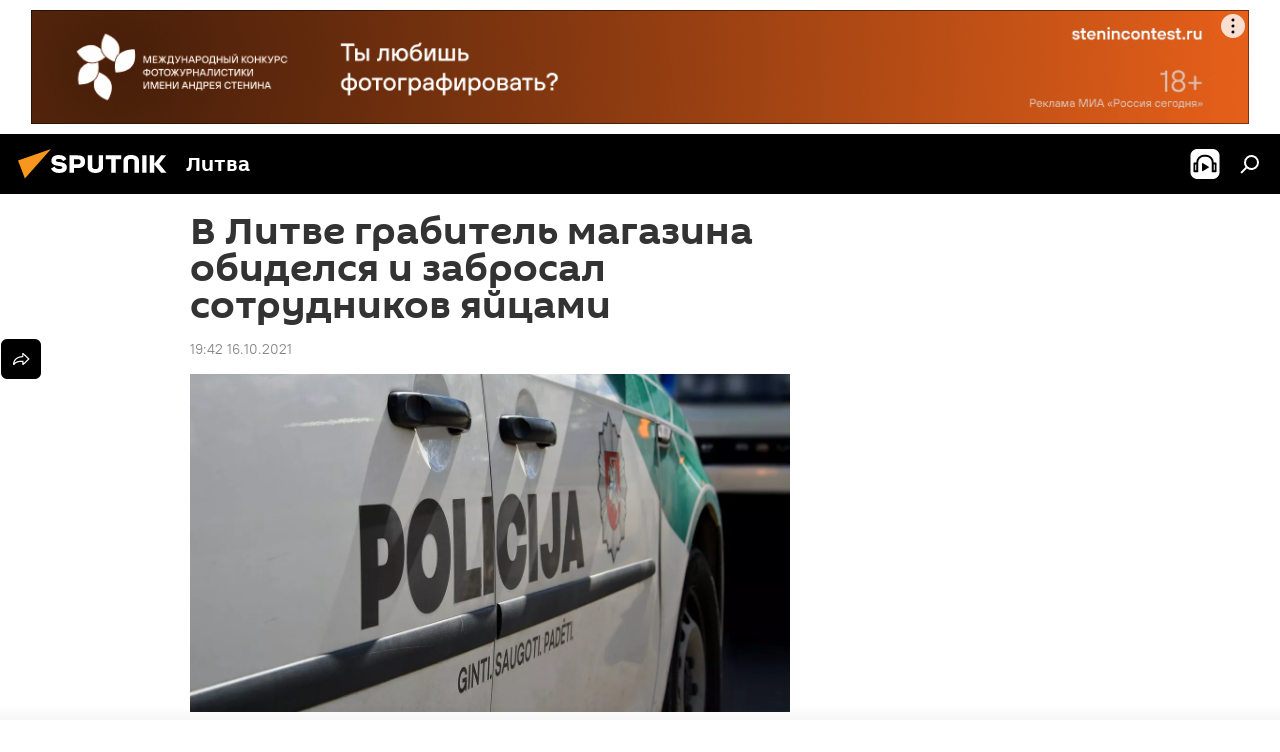

--- FILE ---
content_type: text/html; charset=utf-8
request_url: https://lt.sputniknews.ru/20211016/v-litve-grabitel-magazina-obidelsya-i-zabrosal-sotrudnikov-yaytsami-19378190.html
body_size: 22845
content:
<!DOCTYPE html><html lang="ru" data-lang="rus" data-charset="" dir="ltr"><head prefix="og: http://ogp.me/ns# fb: http://ogp.me/ns/fb# article: http://ogp.me/ns/article#"><title>В Литве грабитель магазина обиделся и забросал сотрудников яйцами - 16.10.2021, Sputnik Литва</title><meta name="description" content="Правоохранители сообщили, что одна из сотрудниц охраны супермаркета была доставлена в больницу 16.10.2021, Sputnik Литва"><meta name="keywords" content="происшествия, в литве, литва, клайпеда, кража, магазин, полиция литвы, грабитель"><meta http-equiv="X-UA-Compatible" content="IE=edge,chrome=1"><meta http-equiv="Content-Type" content="text/html; charset=utf-8"><meta name="robots" content="index, follow, max-image-preview:large"><meta name="viewport" content="width=device-width, initial-scale=1.0, maximum-scale=1.0, user-scalable=yes"><meta name="HandheldFriendly" content="true"><meta name="MobileOptimzied" content="width"><meta name="referrer" content="always"><meta name="format-detection" content="telephone=no"><meta name="format-detection" content="address=no"><link rel="alternate" type="application/rss+xml" href="https://lt.sputniknews.ru/export/rss2/archive/index.xml"><link rel="canonical" href="https://lt.sputniknews.ru/20211016/v-litve-grabitel-magazina-obidelsya-i-zabrosal-sotrudnikov-yaytsami-19378190.html"><link rel="preload" as="image" href="https://cdnn1.lt.sputniknews.com/img/07e4/0c/1d/14094560_0:99:1921:1179_1920x0_80_0_0_a74eb80b2bb74f7d6c5bc7bbf1f2c6bd.jpg.webp" imagesrcset="https://cdnn1.lt.sputniknews.com/img/07e4/0c/1d/14094560_0:99:1921:1179_640x0_80_0_0_a0e96269962e76a5e484fb7d7eaff463.jpg.webp 640w,https://cdnn1.lt.sputniknews.com/img/07e4/0c/1d/14094560_0:99:1921:1179_1280x0_80_0_0_b40f71c3472bb74d3f02a4c5f4c04c10.jpg.webp 1280w,https://cdnn1.lt.sputniknews.com/img/07e4/0c/1d/14094560_0:99:1921:1179_1920x0_80_0_0_a74eb80b2bb74f7d6c5bc7bbf1f2c6bd.jpg.webp 1920w"><link rel="preconnect" href="https://cdnn1.lt.sputniknews.com/images/"><link rel="dns-prefetch" href="https://cdnn1.lt.sputniknews.com/images/"><link rel="alternate" hreflang="ru" href="https://lt.sputniknews.ru/20211016/v-litve-grabitel-magazina-obidelsya-i-zabrosal-sotrudnikov-yaytsami-19378190.html"><link rel="alternate" hreflang="x-default" href="https://lt.sputniknews.ru/20211016/v-litve-grabitel-magazina-obidelsya-i-zabrosal-sotrudnikov-yaytsami-19378190.html"><link rel="apple-touch-icon" sizes="57x57" href="https://cdnn1.lt.sputniknews.com/i/favicon/favicon-57x57.png"><link rel="apple-touch-icon" sizes="60x60" href="https://cdnn1.lt.sputniknews.com/i/favicon/favicon-60x60.png"><link rel="apple-touch-icon" sizes="72x72" href="https://cdnn1.lt.sputniknews.com/i/favicon/favicon-72x72.png"><link rel="apple-touch-icon" sizes="76x76" href="https://cdnn1.lt.sputniknews.com/i/favicon/favicon-76x76.png"><link rel="apple-touch-icon" sizes="114x114" href="https://cdnn1.lt.sputniknews.com/i/favicon/favicon-114x114.png"><link rel="apple-touch-icon" sizes="120x120" href="https://cdnn1.lt.sputniknews.com/i/favicon/favicon-120x120.png"><link rel="apple-touch-icon" sizes="144x144" href="https://cdnn1.lt.sputniknews.com/i/favicon/favicon-144x144.png"><link rel="apple-touch-icon" sizes="152x152" href="https://cdnn1.lt.sputniknews.com/i/favicon/favicon-152x152.png"><link rel="apple-touch-icon" sizes="180x180" href="https://cdnn1.lt.sputniknews.com/i/favicon/favicon-180x180.png"><link rel="icon" type="image/png" sizes="192x192" href="https://cdnn1.lt.sputniknews.com/i/favicon/favicon-192x192.png"><link rel="icon" type="image/png" sizes="32x32" href="https://cdnn1.lt.sputniknews.com/i/favicon/favicon-32x32.png"><link rel="icon" type="image/png" sizes="96x96" href="https://cdnn1.lt.sputniknews.com/i/favicon/favicon-96x96.png"><link rel="icon" type="image/png" sizes="16x16" href="https://cdnn1.lt.sputniknews.com/i/favicon/favicon-16x16.png"><link rel="manifest" href="/project_data/manifest.json?4"><meta name="msapplication-TileColor" content="#F4F4F4"><meta name="msapplication-TileImage" content="https://cdnn1.lt.sputniknews.com/i/favicon/favicon-144x144.png"><meta name="theme-color" content="#F4F4F4"><link rel="shortcut icon" href="https://cdnn1.lt.sputniknews.com/i/favicon/favicon.ico"><meta property="fb:app_id" content="565979577238890"><meta property="fb:pages" content="564483240423676"><meta name="analytics:lang" content="rus"><meta name="analytics:title" content="В Литве грабитель магазина обиделся и забросал сотрудников яйцами - 16.10.2021, Sputnik Литва"><meta name="analytics:keyw" content="incidents, Lithuania, geoLitva, geo_Klajjpeda, keyword_krazha, keyword_magazin, organization_policija_Litvy, keyword_grabitel"><meta name="analytics:rubric" content=""><meta name="analytics:tags" content="Происшествия, В Литве, Литва, Клайпеда, кража, магазин, полиция Литвы, грабитель"><meta name="analytics:site_domain" content="lt.sputniknews.ru"><meta name="analytics:article_id" content="19378190"><meta name="analytics:url" content="https://lt.sputniknews.ru/20211016/v-litve-grabitel-magazina-obidelsya-i-zabrosal-sotrudnikov-yaytsami-19378190.html"><meta name="analytics:p_ts" content="1634402520"><meta name="analytics:author" content="Sputnik Литва"><meta name="analytics:isscroll" content="0"><meta property="og:url" content="https://lt.sputniknews.ru/20211016/v-litve-grabitel-magazina-obidelsya-i-zabrosal-sotrudnikov-yaytsami-19378190.html"><meta property="og:title" content="В Литве грабитель магазина обиделся и забросал сотрудников яйцами"><meta property="og:description" content="Правоохранители сообщили, что одна из сотрудниц охраны супермаркета была доставлена в больницу"><meta property="og:type" content="article"><meta property="og:site_name" content="Sputnik Литва"><meta property="og:locale" content="ru_LT"><meta property="og:image" content="https://cdnn1.lt.sputniknews.com/img/07e4/0c/1d/14094560_0:99:1921:1179_2072x0_60_0_0_08c2dcd77cb0e605bfe464b6f9f475ae.jpg.webp"><meta property="og:image:width" content="2072"><meta name="relap-image" content="https://cdnn1.lt.sputniknews.com/img/07e4/0c/1d/14094560_0:99:1921:1179_2072x0_80_0_0_76910957f28c42289f98aa5c28f5d8e9.jpg.webp"><meta name="twitter:card" content="summary_large_image"><meta name="twitter:image" content="https://cdnn1.lt.sputniknews.com/img/07e4/0c/1d/14094560_0:99:1921:1179_2072x0_60_0_0_08c2dcd77cb0e605bfe464b6f9f475ae.jpg.webp"><meta property="article:published_time" content="20211016T1942+0300"><meta property="article:author" content="Sputnik Литва"><link rel="author" href="https://lt.sputniknews.ru"><meta property="article:section" content="Новости"><meta property="article:tag" content="Происшествия"><meta property="article:tag" content="В Литве"><meta property="article:tag" content="Литва"><meta property="article:tag" content="Клайпеда"><meta property="article:tag" content="кража"><meta property="article:tag" content="магазин"><meta property="article:tag" content="полиция Литвы"><meta property="article:tag" content="грабитель"><meta name="relap-entity-id" content="19378190"><meta property="fb:pages" content="564483240423676"><link rel="amphtml" href="https://lt.sputniknews.ru/amp/20211016/v-litve-grabitel-magazina-obidelsya-i-zabrosal-sotrudnikov-yaytsami-19378190.html"><link rel="preload" as="style" onload="this.onload=null;this.rel='stylesheet'" type="text/css" href="https://cdnn1.lt.sputniknews.com/css/libs/fonts.min.css?911eb65935"><link rel="stylesheet" type="text/css" href="https://cdnn1.lt.sputniknews.com/css/common.min.css?9149894256"><link rel="stylesheet" type="text/css" href="https://cdnn1.lt.sputniknews.com/css/article.min.css?913fe17605"><script src="https://cdnn1.lt.sputniknews.com/min/js/dist/head.js?9c9052ef3"></script>
            
                <script type="text/javascript">
                    var _iub = _iub || [];
                    _iub.csConfiguration = {
                        "invalidateConsentWithoutLog":true,
                        "cookiePolicyInOtherWindow":true,
                        "reloadOnConsent":true,
                        "consentOnContinuedBrowsing":false,
                        "perPurposeConsent":true,
                        "purposes":"1,3,4,5",
                        "enableTcf":true,
                        "googleAdditionalConsentMode":true,
                        "lang":"ru",
                        "siteId":3624504,
                        "localConsentDomain": "lt.sputniknews.ru",
                        "floatingPreferencesButtonDisplay":false,
                        "cookiePolicyId":38421276,
                        "banner":{
                            "brandBackgroundColor":"#ff9600",
                            "brandTextColor":"#ffffff",
                            "acceptButtonDisplay":true,
                            "customizeButtonDisplay":true,
                            "acceptButtonColor":"#010000",
                            "acceptButtonCaptionColor":"#ffffff",
                            "customizeButtonColor":"#ffffff",
                            "customizeButtonCaptionColor":"#4e4e4e",
                            "rejectButtonColor":"#0073CE",
                            "rejectButtonCaptionColor":"white",
                            "closeButtonDisplay":false,
                            "explicitWithdrawal":true,
                            "position":"float-top-center",
                            "textColor":"#010000",
                            "backgroundColor":"#ff9600",
                            "acceptButtonCaption":"Принять и закрыть"
                        }
                    };
                </script>
                <script type="text/javascript" src="//cdn.iubenda.com/cs/tcf/safe-tcf-v2.js"></script>
                <script type="text/javascript" src="//cdn.iubenda.com/cs/tcf/stub-v2.js"></script>
                <script type="text/javascript" src="//cdn.iubenda.com/cs/iubenda_cs.js" charset="UTF-8" async></script>
            
        
            
                <script type="text/javascript">
                    var _iub = _iub || {};
                     _iub.cons_instructions = _iub.cons_instructions || [];
                     _iub.cons_instructions.push(["init", {api_key: "9IZmdIg7r56gnCJuvUKfV6xNaD6fYI3u"}]);
                 </script>
                 <script type="text/javascript" src="https://cdn.iubenda.com/cons/iubenda_cons.js" async></script>
            
        <script data-iub-purposes="1">var _paq = _paq || []; (function() {var stackDomain = window.location.hostname.split('.').reverse();var domain = stackDomain[1] + '.' + stackDomain[0];_paq.push(['setCDNMask', new RegExp('cdn(\\w+).img.'+domain)]); _paq.push(['setSiteId', 'sputnik_lt']); _paq.push(['trackPageView']); _paq.push(['enableLinkTracking']); var d=document, g=d.createElement('script'), s=d.getElementsByTagName('script')[0]; g.type='text/javascript'; g.defer=true; g.async=true; g.src='//a.sputniknews.com/js/sputnik.js'; s.parentNode.insertBefore(g,s); } )();</script><script type="text/javascript" src="https://cdnn1.lt.sputniknews.com/min/js/libs/banners/adfx.loader.bind.js?98d724fe2"></script><script>
                (window.yaContextCb = window.yaContextCb || []).push(() => {
                    replaceOriginalAdFoxMethods();
                    window.Ya.adfoxCode.hbCallbacks = window.Ya.adfoxCode.hbCallbacks || [];
                })
            </script><!--В <head> сайта один раз добавьте код загрузчика-->
<script type="text/plain" class="_iub_cs_activate-inline" data-iub-purposes="5">window.yaContextCb = window.yaContextCb || []</script>
<script type="text/plain" class="_iub_cs_activate" data-suppressedsrc="https://yandex.ru/ads/system/context.js" data-iub-purposes="5"></script><script>var endlessScrollFirst = 19378190; var endlessScrollUrl = '/services/article/infinity/'; var endlessScrollAlgorithm = ''; var endlessScrollQueue = [40383215, 40372733, 40389105, 40388001, 40337231, 40385207, 40388671, 40386593, 40383460, 40366625, 40381917, 40383022, 40386164, 40384023, 40382281];</script><script>var endlessScrollFirst = 19378190; var endlessScrollUrl = '/services/article/infinity/'; var endlessScrollAlgorithm = ''; var endlessScrollQueue = [40383215, 40372733, 40389105, 40388001, 40337231, 40385207, 40388671, 40386593, 40383460, 40366625, 40381917, 40383022, 40386164, 40384023, 40382281];</script></head><body id="body" data-ab="a" data-emoji="0" class="site_lt m-page-article "><div class="schema_org" itemscope="itemscope" itemtype="https://schema.org/WebSite"><meta itemprop="name" content="Sputnik Литва"><meta itemprop="alternateName" content="Sputnik Литва"><meta itemprop="description" content="Свежие события и последние новости Литвы. Фото и видео с места событий, темы дня, происшествия, аналитика."><a itemprop="url" href="https://lt.sputniknews.ru" title="Sputnik Литва"> </a><meta itemprop="image" content="https://lt.sputniknews.ru/i/logo/logo.png"></div><ul class="schema_org" itemscope="itemscope" itemtype="http://schema.org/BreadcrumbList"><li itemprop="itemListElement" itemscope="itemscope" itemtype="http://schema.org/ListItem"><meta itemprop="name" content="Sputnik Литва"><meta itemprop="position" content="1"><meta itemprop="item" content="https://lt.sputniknews.ru"><a itemprop="url" href="https://lt.sputniknews.ru" title="Sputnik Литва"> </a></li><li itemprop="itemListElement" itemscope="itemscope" itemtype="http://schema.org/ListItem"><meta itemprop="name" content="Новости"><meta itemprop="position" content="2"><meta itemprop="item" content="https://lt.sputniknews.ru/20211016/"><a itemprop="url" href="https://lt.sputniknews.ru/20211016/" title="Новости"> </a></li><li itemprop="itemListElement" itemscope="itemscope" itemtype="http://schema.org/ListItem"><meta itemprop="name" content="В Литве грабитель магазина обиделся и забросал сотрудников яйцами"><meta itemprop="position" content="3"><meta itemprop="item" content="https://lt.sputniknews.ru/20211016/v-litve-grabitel-magazina-obidelsya-i-zabrosal-sotrudnikov-yaytsami-19378190.html"><a itemprop="url" href="https://lt.sputniknews.ru/20211016/v-litve-grabitel-magazina-obidelsya-i-zabrosal-sotrudnikov-yaytsami-19378190.html" title="В Литве грабитель магазина обиделся и забросал сотрудников яйцами"> </a></li></ul><div class="container"><div class="banner m-before-header m-article-desktop" data-position="article_desktop_header" data-infinity="1"><aside class="banner__content"><iframe class="relap-runtime-iframe" style="position:absolute;top:-9999px;left:-9999px;visibility:hidden;" srcdoc="<script src='https://relap.io/v7/relap.js' data-relap-token='HvaPHeJmpVila25r'></script>"></iframe>


<!--AdFox START-->
<!--riaru-->
<!--Площадка: lt.sputniknews.ru / * / *-->
<!--Тип баннера: 100%x-->
<!--Расположение: 50023_bn23-->
<div id="adfox_article_desk100_120-1_1"></div>
<script type="text/plain" class="_iub_cs_activate-inline" data-iub-purposes="5">
        window.yaContextCb.push(()=>{
    window.Ya.adfoxCode.create({
        ownerId: 249922,
        containerId: 'adfox_article_desk100_120-1_1',
        params: {
            pp: 'boml',
            ps: 'ckud',
            p2: 'fluh',
            puid1: '',
            puid2: '',
            puid3: '',
            puid4: 'incidents:Lithuania:geoLitva:geo_Klajjpeda:keyword_krazha:keyword_magazin:organization_policija_Litvy:keyword_grabitel'
            }
        })
    })
</script></aside></div><div class="banner m-before-header m-article-mobile" data-position="article_mobile_header" data-infinity="1"><aside class="banner__content"><!--AdFox START-->
<!--riaru-->
<!--Площадка: lt.sputniknews.ru / * / *-->
<!--Тип баннера: 100%x-->
<!--Расположение: 50028_bn28-->
<div id="adfox_article_mob-1-100-300_1"></div>
<script type="text/plain" class="_iub_cs_activate-inline" data-iub-purposes="5">
        window.yaContextCb.push(()=>{
    window.Ya.adfoxCode.create({
        ownerId: 249922,
        containerId: 'adfox_article_mob-1-100-300_1',
        params: {
            pp: 'bomq',
            ps: 'ckud',
            p2: 'fluh',
            puid1: '',
            puid2: '',
            puid3: '',
            puid4: 'incidents:Lithuania:geoLitva:geo_Klajjpeda:keyword_krazha:keyword_magazin:organization_policija_Litvy:keyword_grabitel'
            }
        })
    })
</script></aside></div></div><div class="page" id="page"><div id="alerts"><script type="text/template" id="alertAfterRegisterTemplate">
                    
                        <div class="auth-alert m-hidden" id="alertAfterRegister">
                            <div class="auth-alert__text">
                                <%- data.success_title %> <br />
                                <%- data.success_email_1 %>
                                <span class="m-email"></span>
                                <%- data.success_email_2 %>
                            </div>
                            <div class="auth-alert__btn">
                                <button class="form__btn m-min m-black confirmEmail">
                                    <%- data.send %>
                                </button>
                            </div>
                        </div>
                    
                </script><script type="text/template" id="alertAfterRegisterNotifyTemplate">
                    
                        <div class="auth-alert" id="alertAfterRegisterNotify">
                            <div class="auth-alert__text">
                                <%- data.golink_1 %>
                                <span class="m-email">
                                    <%- user.mail %>
                                </span>
                                <%- data.golink_2 %>
                            </div>
                            <% if (user.registerConfirmCount <= 2 ) {%>
                                <div class="auth-alert__btn">
                                    <button class="form__btn m-min m-black confirmEmail">
                                        <%- data.send %>
                                    </button>
                                </div>
                            <% } %>
                        </div>
                    
                </script></div><div class="anchor" id="anchor"><div class="header " id="header"><div class="m-relative"><div class="container m-header"><div class="header__wrap"><div class="header__name"><div class="header__logo"><a href="/" title="Sputnik Литва"><svg xmlns="http://www.w3.org/2000/svg" width="176" height="44" viewBox="0 0 176 44" fill="none"><path class="chunk_1" fill-rule="evenodd" clip-rule="evenodd" d="M45.8073 18.3817C45.8073 19.5397 47.1661 19.8409 49.3281 20.0417C54.1074 20.4946 56.8251 21.9539 56.8461 25.3743C56.8461 28.7457 54.2802 30.9568 48.9989 30.9568C44.773 30.9568 42.1067 29.1496 41 26.5814L44.4695 24.5688C45.3754 25.9277 46.5334 27.0343 49.4005 27.0343C51.3127 27.0343 52.319 26.4296 52.319 25.5751C52.319 24.5665 51.6139 24.2163 48.3942 23.866C43.7037 23.3617 41.3899 22.0029 41.3899 18.5824C41.3899 15.9675 43.3511 13 48.9359 13C52.9611 13 55.6274 14.8095 56.4305 17.1746L53.1105 19.1358C53.0877 19.1012 53.0646 19.0657 53.041 19.0295C52.4828 18.1733 51.6672 16.9224 48.6744 16.9224C46.914 16.9224 45.8073 17.4758 45.8073 18.3817ZM67.4834 13.3526H59.5918V30.707H64.0279V26.0794H67.4484C72.1179 26.0794 75.0948 24.319 75.0948 19.6401C75.0854 15.3138 72.6199 13.3526 67.4834 13.3526ZM67.4834 22.206H64.0186V17.226H67.4834C69.8975 17.226 70.654 18.0291 70.654 19.6891C70.6587 21.6527 69.6524 22.206 67.4834 22.206ZM88.6994 24.7206C88.6994 26.2289 87.4924 27.0857 85.3794 27.0857C83.3178 27.0857 82.1597 26.2289 82.1597 24.7206V13.3526H77.7236V25.0264C77.7236 28.6477 80.7425 30.9615 85.4704 30.9615C89.9999 30.9615 93.1168 28.8601 93.1168 25.0264V13.3526H88.6808L88.6994 24.7206ZM136.583 13.3526H132.159V30.7023H136.583V13.3526ZM156.097 13.3526L149.215 21.9235L156.45 30.707H151.066L144.276 22.4559V30.707H139.85V13.3526H144.276V21.8021L151.066 13.3526H156.097ZM95.6874 17.226H101.221V30.707H105.648V17.226H111.181V13.3526H95.6874V17.226ZM113.49 18.7342C113.49 15.2134 116.458 13 121.085 13C125.715 13 128.888 15.0616 128.902 18.7342V30.707H124.466V18.935C124.466 17.6789 123.259 16.8734 121.146 16.8734C119.094 16.8734 117.926 17.6789 117.926 18.935V30.707H113.49V18.7342Z" fill="white"></path><path class="chunk_2" d="M41 7L14.8979 36.5862L8 18.431L41 7Z" fill="#F8961D"></path></svg></a></div><div class="header__project"><span class="header__project-title">Литва</span></div></div><div class="header__controls" data-nosnippet=""><div class="share m-header" data-id="19378190" data-url="https://lt.sputniknews.ru/20211016/v-litve-grabitel-magazina-obidelsya-i-zabrosal-sotrudnikov-yaytsami-19378190.html" data-title="В Литве грабитель магазина обиделся и забросал сотрудников яйцами"></div><div class="header__menu"><span class="header__menu-item header__menu-item-radioButton" id="radioButton" data-stream="https://nfw.ria.ru/flv/audio.aspx?ID=68862011&amp;type=mp3"><svg class="svg-icon"><use xmlns:xlink="http://www.w3.org/1999/xlink" xlink:href="/i/sprites/package/inline.svg?63#radio2"></use></svg></span><span class="header__menu-item" data-modal-open="search"><svg class="svg-icon"><use xmlns:xlink="http://www.w3.org/1999/xlink" xlink:href="/i/sprites/package/inline.svg?63#search"></use></svg></span></div></div></div></div></div></div></div><script>var GLOBAL = GLOBAL || {}; GLOBAL.translate = {}; GLOBAL.rtl = 0; GLOBAL.lang = "rus"; GLOBAL.design = "lt"; GLOBAL.charset = ""; GLOBAL.project = "sputnik_lt"; GLOBAL.htmlCache = 1; GLOBAL.translate.search = {}; GLOBAL.translate.search.notFound = "Ничего не найдено"; GLOBAL.translate.search.stringLenght = "Введите больше букв для поиска"; GLOBAL.www = "https://lt.sputniknews.ru"; GLOBAL.seo = {}; GLOBAL.seo.title = ""; GLOBAL.seo.keywords = ""; GLOBAL.seo.description = ""; GLOBAL.sock = {}; GLOBAL.sock.server = "https://cm.sputniknews.com/chat"; GLOBAL.sock.lang = "rus"; GLOBAL.sock.project = "sputnik_lt"; GLOBAL.social = {}; GLOBAL.social.fbID = "565979577238890"; GLOBAL.share = [ { name: 'telegram', mobile: false },{ name: 'odnoklassniki', mobile: false },{ name: 'whatsapp', mobile: false },{ name: 'vk', mobile: false },{ name: 'twitter', mobile: false },{ name: 'messenger', mobile: true } ]; GLOBAL.csrf_token = ''; GLOBAL.search = {}; GLOBAL.auth = {}; GLOBAL.auth.status = 'error'; GLOBAL.auth.provider = ''; GLOBAL.auth.twitter = '/id/twitter/request/'; GLOBAL.auth.facebook = '/id/facebook/request/'; GLOBAL.auth.vkontakte = '/id/vkontakte/request/'; GLOBAL.auth.google = '/id/google/request/'; GLOBAL.auth.ok = '/id/ok/request/'; GLOBAL.auth.apple = '/id/apple/request/'; GLOBAL.auth.moderator = ''; GLOBAL.user = {}; GLOBAL.user.id = ""; GLOBAL.user.emailActive = ""; GLOBAL.user.registerConfirmCount = 0; GLOBAL.article = GLOBAL.article || {}; GLOBAL.article.id = 19378190; GLOBAL.article.chat_expired = !!1; GLOBAL.chat = GLOBAL.chat || {}; GLOBAL.chat.show = !!1; GLOBAL.locale = {"convertDate":{"yesterday":"\u0432\u0447\u0435\u0440\u0430","hours":{"nominative":"%{s} \u043c\u0438\u043d\u0443\u0442\u0443 \u043d\u0430\u0437\u0430\u0434","genitive":"%{s} \u043c\u0438\u043d\u0443\u0442\u044b \u043d\u0430\u0437\u0430\u0434"},"minutes":{"nominative":"%{s} \u0447\u0430\u0441 \u043d\u0430\u0437\u0430\u0434","genitive":"%{s} \u0447\u0430\u0441\u0430 \u043d\u0430\u0437\u0430\u0434"}},"js_templates":{"unread":"\u041d\u0435\u043f\u0440\u043e\u0447\u0438\u0442\u0430\u043d\u043d\u044b\u0435","you":"\u0412\u044b","author":"\u0430\u0432\u0442\u043e\u0440","report":"\u041f\u043e\u0436\u0430\u043b\u043e\u0432\u0430\u0442\u044c\u0441\u044f","reply":"\u041e\u0442\u0432\u0435\u0442\u0438\u0442\u044c","block":"\u0417\u0430\u0431\u043b\u043e\u043a\u0438\u0440\u043e\u0432\u0430\u0442\u044c","remove":"\u0423\u0434\u0430\u043b\u0438\u0442\u044c","closeall":"\u0417\u0430\u043a\u0440\u044b\u0442\u044c \u0432\u0441\u0435","notifications":"Notificaciones","disable_twelve":"\u041e\u0442\u043a\u043b\u044e\u0447\u0438\u0442\u044c \u043d\u0430 12 \u0447\u0430\u0441\u043e\u0432","new_message":"\u041d\u043e\u0432\u043e\u0435 \u0441\u043e\u043e\u0431\u0449\u0435\u043d\u0438\u0435 \u043e\u0442sputniknews.ru","acc_block":"\u0412\u0430\u0448 \u0430\u043a\u043a\u0430\u0443\u043d\u0442 \u0437\u0430\u0431\u043b\u043e\u043a\u0438\u0440\u043e\u0432\u0430\u043d \u0430\u0434\u043c\u0438\u043d\u0438\u0441\u0442\u0440\u0430\u0442\u043e\u0440\u043e\u043c \u0441\u0430\u0439\u0442\u0430","acc_unblock":"\u0412\u0430\u0448 \u0430\u043a\u043a\u0430\u0443\u043d\u0442 \u0440\u0430\u0437\u0431\u043b\u043e\u043a\u0438\u0440\u043e\u0432\u0430\u043d \u0430\u0434\u043c\u0438\u043d\u0438\u0441\u0442\u0440\u0430\u0442\u043e\u0440\u043e\u043c \u0441\u0430\u0439\u0442\u0430","you_subscribe_1":"\u0412\u044b \u043f\u043e\u0434\u043f\u0438\u0441\u0430\u043d\u044b \u043d\u0430 \u0442\u0435\u043c\u0443 ","you_subscribe_2":"\u0423\u043f\u0440\u0430\u0432\u043b\u044f\u0442\u044c \u0441\u0432\u043e\u0438\u043c\u0438 \u043f\u043e\u0434\u043f\u0438\u0441\u043a\u0430\u043c\u0438 \u0432\u044b \u043c\u043e\u0436\u0435\u0442\u0435 \u0432 \u043b\u0438\u0447\u043d\u043e\u043c \u043a\u0430\u0431\u0438\u043d\u0435\u0442\u0435","you_received_warning_1":"\u0412\u044b \u043f\u043e\u043b\u0443\u0447\u0438\u043b\u0438 ","you_received_warning_2":" \u043f\u0440\u0435\u0434\u0443\u043f\u0440\u0435\u0436\u0434\u0435\u043d\u0438\u0435. \u0423\u0432\u0430\u0436\u0430\u0439\u0442\u0435 \u0434\u0440\u0443\u0433\u0438\u0445 \u0443\u0447\u0430\u0441\u0442\u043d\u0438\u043a\u043e\u0432 \u0438 \u043d\u0435 \u043d\u0430\u0440\u0443\u0448\u0430\u0439\u0442\u0435 \u043f\u0440\u0430\u0432\u0438\u043b\u0430 \u043a\u043e\u043c\u043c\u0435\u043d\u0442\u0438\u0440\u043e\u0432\u0430\u043d\u0438\u044f. \u041f\u043e\u0441\u043b\u0435 \u0442\u0440\u0435\u0442\u044c\u0435\u0433\u043e \u043d\u0430\u0440\u0443\u0448\u0435\u043d\u0438\u044f \u0432\u044b \u0431\u0443\u0434\u0435\u0442\u0435 \u0437\u0430\u0431\u043b\u043e\u043a\u0438\u0440\u043e\u0432\u0430\u043d\u044b \u043d\u0430 12 \u0447\u0430\u0441\u043e\u0432.","block_time":"\u0421\u0440\u043e\u043a \u0431\u043b\u043e\u043a\u0438\u0440\u043e\u0432\u043a\u0438: ","hours":" \u0447\u0430\u0441\u043e\u0432","forever":"\u043d\u0430\u0432\u0441\u0435\u0433\u0434\u0430","feedback":"\u0421\u0432\u044f\u0437\u0430\u0442\u044c\u0441\u044f","my_subscriptions":"\u041c\u043e\u0438 \u043f\u043e\u0434\u043f\u0438\u0441\u043a\u0438","rules":"\u041f\u0440\u0430\u0432\u0438\u043b\u0430 \u043a\u043e\u043c\u043c\u0435\u043d\u0442\u0438\u0440\u043e\u0432\u0430\u043d\u0438\u044f \u043c\u0430\u0442\u0435\u0440\u0438\u0430\u043b\u043e\u0432","chat":"\u0427\u0430\u0442: ","chat_new_messages":"\u041d\u043e\u0432\u044b\u0435 \u0441\u043e\u043e\u0431\u0449\u0435\u043d\u0438\u044f \u0432 \u0447\u0430\u0442\u0435","chat_moder_remove_1":"\u0412\u0430\u0448\u0435 \u0441\u043e\u043e\u0431\u0449\u0435\u043d\u0438\u0435 ","chat_moder_remove_2":" \u0431\u044b\u043b\u043e \u0443\u0434\u0430\u043b\u0435\u043d\u043e \u0430\u0434\u043c\u0438\u043d\u0438\u0441\u0442\u0440\u0430\u0442\u043e\u0440\u043e\u043c","chat_close_time_1":"\u0412 \u0447\u0430\u0442\u0435 \u043d\u0438\u043a\u0442\u043e \u043d\u0435 \u043f\u0438\u0441\u0430\u043b \u0431\u043e\u043b\u044c\u0448\u0435 12 \u0447\u0430\u0441\u043e\u0432, \u043e\u043d \u0437\u0430\u043a\u0440\u043e\u0435\u0442\u0441\u044f \u0447\u0435\u0440\u0435\u0437 ","chat_close_time_2":" \u0447\u0430\u0441\u043e\u0432","chat_new_emoji_1":"\u041d\u043e\u0432\u044b\u0435 \u0440\u0435\u0430\u043a\u0446\u0438\u0438 ","chat_new_emoji_2":" \u0432\u0430\u0448\u0435\u043c\u0443 \u0441\u043e\u043e\u0431\u0449\u0435\u043d\u0438\u044e ","chat_message_reply_1":"\u041d\u0430 \u0432\u0430\u0448 \u043a\u043e\u043c\u043c\u0435\u043d\u0442\u0430\u0440\u0438\u0439 ","chat_message_reply_2":" \u043e\u0442\u0432\u0435\u0442\u0438\u043b \u043f\u043e\u043b\u044c\u0437\u043e\u0432\u0430\u0442\u0435\u043b\u044c ","chat_verify_message":"\n \u0421\u043f\u0430\u0441\u0438\u0431\u043e! \u0412\u0430\u0448\u0435 \u0441\u043e\u043e\u0431\u0449\u0435\u043d\u0438\u0435 \u0431\u0443\u0434\u0435\u0442 \u043e\u043f\u0443\u0431\u043b\u0438\u043a\u043e\u0432\u0430\u043d\u043e \u043f\u043e\u0441\u043b\u0435 \u043f\u0440\u043e\u0432\u0435\u0440\u043a\u0438 \u043c\u043e\u0434\u0435\u0440\u0430\u0442\u043e\u0440\u0430\u043c\u0438 \u0441\u0430\u0439\u0442\u0430.\n ","emoji_1":"\u041d\u0440\u0430\u0432\u0438\u0442\u0441\u044f","emoji_2":"\u0425\u0430-\u0425\u0430","emoji_3":"\u0423\u0434\u0438\u0432\u0438\u0442\u0435\u043b\u044c\u043d\u043e","emoji_4":"\u0413\u0440\u0443\u0441\u0442\u043d\u043e","emoji_5":"\u0412\u043e\u0437\u043c\u0443\u0442\u0438\u0442\u0435\u043b\u044c\u043d\u043e","emoji_6":"\u041d\u0435 \u043d\u0440\u0430\u0432\u0438\u0442\u0441\u044f","site_subscribe_podcast":{"success":"\u0421\u043f\u0430\u0441\u0438\u0431\u043e, \u0432\u044b \u043f\u043e\u0434\u043f\u0438\u0441\u0430\u043d\u044b \u043d\u0430 \u0440\u0430\u0441\u0441\u044b\u043b\u043a\u0443! \u041d\u0430\u0441\u0442\u0440\u043e\u0438\u0442\u044c \u0438\u043b\u0438 \u043e\u0442\u043c\u0435\u043d\u0438\u0442\u044c \u043f\u043e\u0434\u043f\u0438\u0441\u043a\u0443 \u043c\u043e\u0436\u043d\u043e \u0432 \u043b\u0438\u0447\u043d\u043e\u043c \u043a\u0430\u0431\u0438\u043d\u0435\u0442\u0435","subscribed":"\u0412\u044b \u0443\u0436\u0435 \u043f\u043e\u0434\u043f\u0438\u0441\u0430\u043d\u044b \u043d\u0430 \u044d\u0442\u0443 \u0440\u0430\u0441\u0441\u044b\u043b\u043a\u0443","error":"\u041f\u0440\u043e\u0438\u0437\u043e\u0448\u043b\u0430 \u043d\u0435\u043f\u0440\u0435\u0434\u0432\u0438\u0434\u0435\u043d\u043d\u0430\u044f \u043e\u0448\u0438\u0431\u043a\u0430. \u041f\u043e\u0436\u0430\u043b\u0443\u0439\u0441\u0442\u0430, \u043f\u043e\u0432\u0442\u043e\u0440\u0438\u0442\u0435 \u043f\u043e\u043f\u044b\u0442\u043a\u0443 \u043f\u043e\u0437\u0436\u0435"}},"smartcaptcha":{"site_key":"ysc1_Zf0zfLRI3tRHYHJpbX6EjjBcG1AhG9LV0dmZQfJu8ba04c1b"}}; GLOBAL = {...GLOBAL, ...{"subscribe":{"email":"\u0412\u0432\u0435\u0434\u0438\u0442\u0435 e-mail","button":"\u041f\u043e\u0434\u043f\u0438\u0441\u0430\u0442\u044c\u0441\u044f","send":"\u0421\u043f\u0430\u0441\u0438\u0431\u043e, \u0432\u0430\u043c \u043e\u0442\u043f\u0440\u0430\u0432\u043b\u0435\u043d\u043e \u043f\u0438\u0441\u044c\u043c\u043e \u0441\u043e \u0441\u0441\u044b\u043b\u043a\u043e\u0439 \u0434\u043b\u044f \u043f\u043e\u0434\u0442\u0432\u0435\u0440\u0436\u0434\u0435\u043d\u0438\u044f \u043f\u043e\u0434\u043f\u0438\u0441\u043a\u0438","subscribe":"\u0421\u043f\u0430\u0441\u0438\u0431\u043e, \u0432\u044b \u043f\u043e\u0434\u043f\u0438\u0441\u0430\u043d\u044b \u043d\u0430 \u0440\u0430\u0441\u0441\u044b\u043b\u043a\u0443! \u041d\u0430\u0441\u0442\u0440\u043e\u0438\u0442\u044c \u0438\u043b\u0438 \u043e\u0442\u043c\u0435\u043d\u0438\u0442\u044c \u043f\u043e\u0434\u043f\u0438\u0441\u043a\u0443 \u043c\u043e\u0436\u043d\u043e \u0432 \u043b\u0438\u0447\u043d\u043e\u043c \u043a\u0430\u0431\u0438\u043d\u0435\u0442\u0435","confirm":"\u0412\u044b \u0443\u0436\u0435 \u043f\u043e\u0434\u043f\u0438\u0441\u0430\u043d\u044b \u043d\u0430 \u044d\u0442\u0443 \u0440\u0430\u0441\u0441\u044b\u043b\u043a\u0443","registration":{"@attributes":{"button":"\u0417\u0430\u0440\u0435\u0433\u0438\u0441\u0442\u0440\u0438\u0440\u043e\u0432\u0430\u0442\u044c\u0441\u044f"}},"social":{"@attributes":{"count":"3"},"comment":[{},{},{},{},{},{},{},{}],"item":[{"@attributes":{"type":"yt","title":"YouTube"}},{"@attributes":{"type":"tg","title":"telegram"}},{"@attributes":{"type":"yd","title":"yandex dzen"}}]}}}}; GLOBAL.js = {}; GLOBAL.js.videoplayer = "https://cdnn1.lt.sputniknews.com/min/js/dist/videoplayer.js?9651130d6"; GLOBAL.userpic = "/userpic/"; GLOBAL.gmt = ""; GLOBAL.tz = "+0200"; GLOBAL.projectList = [ { title: 'Международный', country: [ { title: 'Английский', url: 'https://sputnikglobe.com', flag: 'flags-INT', lang: 'International', lang2: 'English' }, ] }, { title: 'Ближний Восток', country: [ { title: 'Арабский', url: 'https://sarabic.ae/', flag: 'flags-INT', lang: 'Sputnik عربي', lang2: 'Arabic' }, { title: 'Турецкий', url: 'https://anlatilaninotesi.com.tr/', flag: 'flags-TUR', lang: 'Türkiye', lang2: 'Türkçe' }, { title: 'Фарси', url: 'https://spnfa.ir/', flag: 'flags-INT', lang: 'Sputnik ایران', lang2: 'Persian' }, { title: 'Дари', url: 'https://sputnik.af/', flag: 'flags-INT', lang: 'Sputnik افغانستان', lang2: 'Dari' }, ] }, { title: 'Латинская Америка', country: [ { title: 'Испанский', url: 'https://noticiaslatam.lat/', flag: 'flags-INT', lang: 'Mundo', lang2: 'Español' }, { title: 'Португальский', url: 'https://noticiabrasil.net.br/', flag: 'flags-BRA', lang: 'Brasil', lang2: 'Português' }, ] }, { title: 'Южная Азия', country: [ { title: 'Хинди', url: 'https://hindi.sputniknews.in', flag: 'flags-IND', lang: 'भारत', lang2: 'हिंदी' }, { title: 'Английский', url: 'https://sputniknews.in', flag: 'flags-IND', lang: 'India', lang2: 'English' }, ] }, { title: 'Восточная и Юго-Восточная Азия', country: [ { title: 'Вьетнамский', url: 'https://kevesko.vn/', flag: 'flags-VNM', lang: 'Việt Nam', lang2: 'Tiếng Việt' }, { title: 'Японский', url: 'https://sputniknews.jp/', flag: 'flags-JPN', lang: '日本', lang2: '日本語' }, { title: 'Китайский', url: 'https://sputniknews.cn/', flag: 'flags-CHN', lang: '中国', lang2: '中文' }, ] }, { title: 'Центральная Азия', country: [ { title: 'Казахский', url: 'https://sputnik.kz/', flag: 'flags-KAZ', lang: 'Қазақстан', lang2: 'Қазақ тілі' }, { title: 'Киргизский', url: 'https://sputnik.kg/', flag: 'flags-KGZ', lang: 'Кыргызстан', lang2: 'Кыргызча' }, { title: 'Узбекский', url: 'https://oz.sputniknews.uz/', flag: 'flags-UZB', lang: 'Oʻzbekiston', lang2: 'Ўзбекча' }, { title: 'Таджикский', url: 'https://sputnik.tj/', flag: 'flags-TJK', lang: 'Тоҷикистон', lang2: 'Тоҷикӣ' }, ] }, { title: 'Африка', country: [ { title: 'Французский', url: 'https://fr.sputniknews.africa/', flag: 'flags-INT', lang: 'Afrique', lang2: 'Français' }, { title: 'Английский', url: 'https://en.sputniknews.africa', flag: 'flags-INT', lang: 'Africa', lang2: 'English' }, ] }, { title: 'Закавказье', country: [ { title: 'Армянский', url: 'https://arm.sputniknews.ru/', flag: 'flags-ARM', lang: 'Արմենիա', lang2: 'Հայերեն' }, { title: 'Абхазский', url: 'https://sputnik-abkhazia.info/', flag: 'flags-ABH', lang: 'Аҧсны', lang2: 'Аҧсышәала' }, { title: 'Осетинский', url: 'https://sputnik-ossetia.com/', flag: 'flags-OST', lang: 'Хуссар Ирыстон', lang2: 'Иронау' }, { title: 'Грузинский', url: 'https://sputnik-georgia.com/', flag: 'flags-GEO', lang: 'საქართველო', lang2: 'ქართული' }, { title: 'Азербайджанский', url: 'https://sputnik.az/', flag: 'flags-AZE', lang: 'Azərbaycan', lang2: 'Аzərbaycanca' }, ] }, { title: 'Европа', country: [ { title: 'Сербский', url: 'https://sputnikportal.rs/', flag: 'flags-SRB', lang: 'Србиjа', lang2: 'Српски' }, { title: 'Русский', url: 'https://lv.sputniknews.ru/', flag: 'flags-LVA', lang: 'Latvija', lang2: 'Русский' }, { title: 'Русский', url: 'https://lt.sputniknews.ru/', flag: 'flags-LTU', lang: 'Lietuva', lang2: 'Русский' }, { title: 'Молдавский', url: 'https://md.sputniknews.com/', flag: 'flags-MDA', lang: 'Moldova', lang2: 'Moldovenească' }, { title: 'Белорусский', url: 'https://bel.sputnik.by/', flag: 'flags-BLR', lang: 'Беларусь', lang2: 'Беларускi' } ] }, ];</script><div class="wrapper" id="endless" data-infinity-max-count="2"><div class="endless__item " data-infinity="1" data-supertag="0" data-remove-fat="0" data-advertisement-project="0" data-remove-advertisement="0" data-id="19378190" data-date="20211016" data-endless="1" data-domain="lt.sputniknews.ru" data-project="sputnik_lt" data-url="/20211016/v-litve-grabitel-magazina-obidelsya-i-zabrosal-sotrudnikov-yaytsami-19378190.html" data-full-url="https://lt.sputniknews.ru/20211016/v-litve-grabitel-magazina-obidelsya-i-zabrosal-sotrudnikov-yaytsami-19378190.html" data-title="В Литве грабитель магазина обиделся и забросал сотрудников яйцами" data-published="2021-10-16T19:42+0300" data-text-length="560" data-keywords="происшествия, в литве, литва, клайпеда, кража, магазин, полиция литвы, грабитель" data-author="Sputnik Литва" data-analytics-keyw="incidents, Lithuania, geoLitva, geo_Klajjpeda, keyword_krazha, keyword_magazin, organization_policija_Litvy, keyword_grabitel" data-analytics-rubric="" data-analytics-tags="Происшествия, В Литве, Литва, Клайпеда, кража, магазин, полиция Литвы, грабитель" data-article-show="" data-chat-expired="" data-pts="1634402520" data-article-type="article" data-is-scroll="1" data-head-title="В Литве грабитель магазина обиделся и забросал сотрудников яйцами - Sputnik Литва, 16.10.2021"><div class="container m-content"><div class="layout"><div class="article "><div class="article__meta" itemscope="" itemtype="https://schema.org/Article"><div itemprop="mainEntityOfPage">https://lt.sputniknews.ru/20211016/v-litve-grabitel-magazina-obidelsya-i-zabrosal-sotrudnikov-yaytsami-19378190.html</div><a itemprop="url" href="https://lt.sputniknews.ru/20211016/v-litve-grabitel-magazina-obidelsya-i-zabrosal-sotrudnikov-yaytsami-19378190.html" title="В Литве грабитель магазина обиделся и забросал сотрудников яйцами"></a><div itemprop="headline">В Литве грабитель магазина обиделся и забросал сотрудников яйцами</div><div itemprop="name">В Литве грабитель магазина обиделся и забросал сотрудников яйцами</div><div itemprop="alternateName">Sputnik Литва</div><div itemprop="description">Правоохранители сообщили, что одна из сотрудниц охраны супермаркета была доставлена в больницу 16.10.2021, Sputnik Литва</div><div itemprop="datePublished">2021-10-16T19:42+0300</div><div itemprop="dateCreated">2021-10-16T19:42+0300</div><div itemprop="dateModified">2021-10-16T19:42+0300</div><div itemprop="articleSection">происшествия</div><div itemprop="articleSection">в литве</div><div itemprop="articleSection">литва</div><div itemprop="articleSection">клайпеда</div><div itemprop="articleSection">кража</div><div itemprop="articleSection">магазин</div><div itemprop="articleSection">полиция литвы</div><div itemprop="articleSection">грабитель</div><div itemprop="associatedMedia">https://cdnn1.lt.sputniknews.com/img/07e4/0c/1d/14094560_0:99:1921:1179_1920x0_80_0_0_a74eb80b2bb74f7d6c5bc7bbf1f2c6bd.jpg.webp</div><div itemprop="articleBody">ВИЛЬНЮС, 16 окт – Sputnik. В Клайпеде неизвестный не смог ограбить магазин, но решил забросать сотрудников яйцами. Об этом сообщает полиция Литвы.Инцидент произошел в четверг около 17:09.Правоохранителям поступило сообщение о том, что на улице Тайкос в магазине незнакомый мужчина после неудачной попытки ограбления вел себя агрессивно, оскорблял сотрудниц охраны и угрожал расправой.Сообщается, что в итоге злоумышленник забросал их яйцами и скрылся.В полиции сообщил, что одна из сотрудниц доставлена в больницу.По факту нарушения общественного порядка начато досудебное расследование</div><div itemprop="citation">https://lt.sputniknews.ru/20211006/zhenschina-perespala-s-grabitelem-a-potom-sdala-ego-politseyskim-19169296.html</div><div itemprop="citation">https://lt.sputniknews.ru/20211010/v-litve-neizvestnye-vorvalis-v-dom-i-ograbili-khozyayku-19166650.html</div><div itemprop="contentLocation">литва</div><div itemprop="contentLocation">клайпеда</div><div itemprop="copyrightHolder" itemscope="" itemtype="http://schema.org/Organization"><div itemprop="name">Sputnik Литва</div><a itemprop="url" href="https://lt.sputniknews.ru" title="Sputnik Литва"> </a><div itemprop="email">media@sputniknews.com</div><div itemprop="telephone">+74956456601</div><div itemprop="legalName">MIA „Rossiya Segodnya“</div><a itemprop="sameAs" href="https://t.me/sputniknews_lt"> </a><a itemprop="sameAs" href="https://dzen.ru/lt.sputniknews.ru/"> </a><a itemprop="sameAs" href="https://max.ru/lt_sputniknews_ru"> </a><a itemprop="sameAs" href="https://vk.ru/sputniklithuania"> </a><a itemprop="sameAs" href="https://ok.ru/litva"> </a><div itemprop="logo" itemscope="" itemtype="https://schema.org/ImageObject"><a itemprop="url" href="https://lt.sputniknews.ru/i/logo/logo.png" title="Sputnik Литва"> </a><a itemprop="contentUrl" href="https://lt.sputniknews.ru/i/logo/logo.png" title="Sputnik Литва"> </a><div itemprop="width">252</div><div itemprop="height">60</div></div></div><div itemprop="copyrightYear">2021</div><div itemprop="creator" itemscope="" itemtype="http://schema.org/Organization"><div itemprop="name">Sputnik Литва</div><a itemprop="url" href="https://lt.sputniknews.ru" title="Sputnik Литва"> </a><div itemprop="email">media@sputniknews.com</div><div itemprop="telephone">+74956456601</div><div itemprop="legalName">MIA „Rossiya Segodnya“</div><a itemprop="sameAs" href="https://t.me/sputniknews_lt"> </a><a itemprop="sameAs" href="https://dzen.ru/lt.sputniknews.ru/"> </a><a itemprop="sameAs" href="https://max.ru/lt_sputniknews_ru"> </a><a itemprop="sameAs" href="https://vk.ru/sputniklithuania"> </a><a itemprop="sameAs" href="https://ok.ru/litva"> </a><div itemprop="logo" itemscope="" itemtype="https://schema.org/ImageObject"><a itemprop="url" href="https://lt.sputniknews.ru/i/logo/logo.png" title="Sputnik Литва"> </a><a itemprop="contentUrl" href="https://lt.sputniknews.ru/i/logo/logo.png" title="Sputnik Литва"> </a><div itemprop="width">252</div><div itemprop="height">60</div></div></div><div itemprop="genre">Новости</div><div itemprop="inLanguage">ru_LT</div><div itemprop="sourceOrganization" itemscope="" itemtype="http://schema.org/Organization"><div itemprop="name">Sputnik Литва</div><a itemprop="url" href="https://lt.sputniknews.ru" title="Sputnik Литва"> </a><div itemprop="email">media@sputniknews.com</div><div itemprop="telephone">+74956456601</div><div itemprop="legalName">MIA „Rossiya Segodnya“</div><a itemprop="sameAs" href="https://t.me/sputniknews_lt"> </a><a itemprop="sameAs" href="https://dzen.ru/lt.sputniknews.ru/"> </a><a itemprop="sameAs" href="https://max.ru/lt_sputniknews_ru"> </a><a itemprop="sameAs" href="https://vk.ru/sputniklithuania"> </a><a itemprop="sameAs" href="https://ok.ru/litva"> </a><div itemprop="logo" itemscope="" itemtype="https://schema.org/ImageObject"><a itemprop="url" href="https://lt.sputniknews.ru/i/logo/logo.png" title="Sputnik Литва"> </a><a itemprop="contentUrl" href="https://lt.sputniknews.ru/i/logo/logo.png" title="Sputnik Литва"> </a><div itemprop="width">252</div><div itemprop="height">60</div></div></div><div itemprop="image" itemscope="" itemtype="https://schema.org/ImageObject"><a itemprop="url" href="https://cdnn1.lt.sputniknews.com/img/07e4/0c/1d/14094560_0:99:1921:1179_1920x0_80_0_0_a74eb80b2bb74f7d6c5bc7bbf1f2c6bd.jpg.webp" title="Автомобиль полиции Литвы"></a><a itemprop="contentUrl" href="https://cdnn1.lt.sputniknews.com/img/07e4/0c/1d/14094560_0:99:1921:1179_1920x0_80_0_0_a74eb80b2bb74f7d6c5bc7bbf1f2c6bd.jpg.webp" title="Автомобиль полиции Литвы"></a><div itemprop="width">1920</div><div itemprop="height">1080</div><div itemprop="representativeOfPage">true</div></div><a itemprop="thumbnailUrl" href="https://cdnn1.lt.sputniknews.com/img/07e4/0c/1d/14094560_0:99:1921:1179_1920x0_80_0_0_a74eb80b2bb74f7d6c5bc7bbf1f2c6bd.jpg.webp"></a><div itemprop="image" itemscope="" itemtype="https://schema.org/ImageObject"><a itemprop="url" href="https://cdnn1.lt.sputniknews.com/img/07e4/0c/1d/14094560_108:0:1811:1277_1920x0_80_0_0_30f6d06e540163d11ad87020b96a7181.jpg.webp" title="Автомобиль полиции Литвы"></a><a itemprop="contentUrl" href="https://cdnn1.lt.sputniknews.com/img/07e4/0c/1d/14094560_108:0:1811:1277_1920x0_80_0_0_30f6d06e540163d11ad87020b96a7181.jpg.webp" title="Автомобиль полиции Литвы"></a><div itemprop="width">1920</div><div itemprop="height">1440</div><div itemprop="representativeOfPage">true</div></div><a itemprop="thumbnailUrl" href="https://cdnn1.lt.sputniknews.com/img/07e4/0c/1d/14094560_108:0:1811:1277_1920x0_80_0_0_30f6d06e540163d11ad87020b96a7181.jpg.webp">https://cdnn1.lt.sputniknews.com/img/07e4/0c/1d/14094560_108:0:1811:1277_1920x0_80_0_0_30f6d06e540163d11ad87020b96a7181.jpg.webp</a><div itemprop="image" itemscope="" itemtype="https://schema.org/ImageObject"><a itemprop="url" href="https://cdnn1.lt.sputniknews.com/img/07e4/0c/1d/14094560_321:0:1598:1277_1920x0_80_0_0_cada8d58053c04be216280cf155ea726.jpg.webp" title="Автомобиль полиции Литвы"></a><a itemprop="contentUrl" href="https://cdnn1.lt.sputniknews.com/img/07e4/0c/1d/14094560_321:0:1598:1277_1920x0_80_0_0_cada8d58053c04be216280cf155ea726.jpg.webp" title="Автомобиль полиции Литвы"></a><div itemprop="width">1920</div><div itemprop="height">1920</div><div itemprop="representativeOfPage">true</div></div><a itemprop="thumbnailUrl" href="https://cdnn1.lt.sputniknews.com/img/07e4/0c/1d/14094560_321:0:1598:1277_1920x0_80_0_0_cada8d58053c04be216280cf155ea726.jpg.webp" title="Автомобиль полиции Литвы"></a><div itemprop="publisher" itemscope="" itemtype="http://schema.org/Organization"><div itemprop="name">Sputnik Литва</div><a itemprop="url" href="https://lt.sputniknews.ru" title="Sputnik Литва"> </a><div itemprop="email">media@sputniknews.com</div><div itemprop="telephone">+74956456601</div><div itemprop="legalName">MIA „Rossiya Segodnya“</div><a itemprop="sameAs" href="https://t.me/sputniknews_lt"> </a><a itemprop="sameAs" href="https://dzen.ru/lt.sputniknews.ru/"> </a><a itemprop="sameAs" href="https://max.ru/lt_sputniknews_ru"> </a><a itemprop="sameAs" href="https://vk.ru/sputniklithuania"> </a><a itemprop="sameAs" href="https://ok.ru/litva"> </a><div itemprop="logo" itemscope="" itemtype="https://schema.org/ImageObject"><a itemprop="url" href="https://lt.sputniknews.ru/i/logo/logo.png" title="Sputnik Литва"> </a><a itemprop="contentUrl" href="https://lt.sputniknews.ru/i/logo/logo.png" title="Sputnik Литва"> </a><div itemprop="width">252</div><div itemprop="height">60</div></div></div><div itemprop="author" itemscope="" itemtype="https://schema.org/Person"><div itemprop="name">Sputnik Литва</div></div><div itemprop="keywords">происшествия, в литве, литва, клайпеда, кража, магазин, полиция литвы, грабитель</div><div itemprop="about" itemscope="" itemtype="https://schema.org/Thing"><div itemprop="name">происшествия, в литве, литва, клайпеда, кража, магазин, полиция литвы, грабитель</div></div></div><div class="article__header"><h1 class="article__title">В Литве грабитель магазина обиделся и забросал сотрудников яйцами</h1><div class="article__info " data-nosnippet=""><div class="article__info-date"><a href="/20211016/" class="" title="Архив новостей" data-unixtime="1634402520">19:42 16.10.2021</a> </div><div class="article__view" data-id="19378190"></div></div><div class="article__announce"><div class="media" data-media-tipe="ar16x9"><div class="media__size"><div class="photoview__open" data-photoview-group="19378190" data-photoview-src="https://cdnn1.lt.sputniknews.com/img/07e4/0c/1d/14094560_0:0:1920:1277_1440x900_80_0_1_ca4059ebf60f44a4f0b2bf079bae0f7b.jpg.webp?source-sid=not_sputnik_photo" data-photoview-image-id="14094558" data-photoview-sharelink="https://lt.sputniknews.ru/20211016/v-litve-grabitel-magazina-obidelsya-i-zabrosal-sotrudnikov-yaytsami-19378190.html?share-img=14094558"><noindex><div class="photoview__open-info"><span class="photoview__copyright">© Photo : Social Media of Šiaulių apskrities policija</span><span class="photoview__ext-link"></span><span class="photoview__desc-text">Автомобиль полиции Литвы</span></div></noindex><img media-type="ar16x9" data-source-sid="not_sputnik_photo" alt="Автомобиль полиции Литвы - Sputnik Литва, 1920, 16.10.2021" title="Автомобиль полиции Литвы" src="https://cdnn1.lt.sputniknews.com/img/07e4/0c/1d/14094560_0:99:1921:1179_1920x0_80_0_0_a74eb80b2bb74f7d6c5bc7bbf1f2c6bd.jpg.webp" decoding="async" width="1920" height="1080" srcset="https://cdnn1.lt.sputniknews.com/img/07e4/0c/1d/14094560_0:99:1921:1179_640x0_80_0_0_a0e96269962e76a5e484fb7d7eaff463.jpg.webp 640w,https://cdnn1.lt.sputniknews.com/img/07e4/0c/1d/14094560_0:99:1921:1179_1280x0_80_0_0_b40f71c3472bb74d3f02a4c5f4c04c10.jpg.webp 1280w,https://cdnn1.lt.sputniknews.com/img/07e4/0c/1d/14094560_0:99:1921:1179_1920x0_80_0_0_a74eb80b2bb74f7d6c5bc7bbf1f2c6bd.jpg.webp 1920w"><script type="application/ld+json">
                    {
                        "@context": "http://schema.org",
                        "@type": "ImageObject",
                        "url": "https://cdnn1.lt.sputniknews.com/img/07e4/0c/1d/14094560_0:99:1921:1179_640x0_80_0_0_a0e96269962e76a5e484fb7d7eaff463.jpg.webp",
                        
                            "thumbnail": [
                                
                                    {
                                        "@type": "ImageObject",
                                        "url": "https://cdnn1.lt.sputniknews.com/img/07e4/0c/1d/14094560_0:99:1921:1179_640x0_80_0_0_a0e96269962e76a5e484fb7d7eaff463.jpg.webp",
                                        "image": "https://cdnn1.lt.sputniknews.com/img/07e4/0c/1d/14094560_0:99:1921:1179_640x0_80_0_0_a0e96269962e76a5e484fb7d7eaff463.jpg.webp"
                                    },
                                    {
                                        "@type": "ImageObject",
                                        "url": "https://cdnn1.lt.sputniknews.com/img/07e4/0c/1d/14094560_108:0:1811:1277_640x0_80_0_0_448d6a20295043a3e5d25c42c16952c5.jpg.webp",
                                        "image": "https://cdnn1.lt.sputniknews.com/img/07e4/0c/1d/14094560_108:0:1811:1277_640x0_80_0_0_448d6a20295043a3e5d25c42c16952c5.jpg.webp"
                                    },
                                    {
                                        "@type": "ImageObject",
                                        "url": "https://cdnn1.lt.sputniknews.com/img/07e4/0c/1d/14094560_321:0:1598:1277_640x0_80_0_0_2b771db177a591fecc3ef4cc8f41cb39.jpg.webp",
                                        "image": "https://cdnn1.lt.sputniknews.com/img/07e4/0c/1d/14094560_321:0:1598:1277_640x0_80_0_0_2b771db177a591fecc3ef4cc8f41cb39.jpg.webp"
                                    }
                                
                            ],
                        
                        "width": 640,
                            "height": 360
                    }
                </script><script type="application/ld+json">
                    {
                        "@context": "http://schema.org",
                        "@type": "ImageObject",
                        "url": "https://cdnn1.lt.sputniknews.com/img/07e4/0c/1d/14094560_0:99:1921:1179_1280x0_80_0_0_b40f71c3472bb74d3f02a4c5f4c04c10.jpg.webp",
                        
                            "thumbnail": [
                                
                                    {
                                        "@type": "ImageObject",
                                        "url": "https://cdnn1.lt.sputniknews.com/img/07e4/0c/1d/14094560_0:99:1921:1179_1280x0_80_0_0_b40f71c3472bb74d3f02a4c5f4c04c10.jpg.webp",
                                        "image": "https://cdnn1.lt.sputniknews.com/img/07e4/0c/1d/14094560_0:99:1921:1179_1280x0_80_0_0_b40f71c3472bb74d3f02a4c5f4c04c10.jpg.webp"
                                    },
                                    {
                                        "@type": "ImageObject",
                                        "url": "https://cdnn1.lt.sputniknews.com/img/07e4/0c/1d/14094560_108:0:1811:1277_1280x0_80_0_0_7e21def0ea851231d54e2c3ccffcea5c.jpg.webp",
                                        "image": "https://cdnn1.lt.sputniknews.com/img/07e4/0c/1d/14094560_108:0:1811:1277_1280x0_80_0_0_7e21def0ea851231d54e2c3ccffcea5c.jpg.webp"
                                    },
                                    {
                                        "@type": "ImageObject",
                                        "url": "https://cdnn1.lt.sputniknews.com/img/07e4/0c/1d/14094560_321:0:1598:1277_1280x0_80_0_0_2e4c04ba42b582113a1fe6fd3eca1e01.jpg.webp",
                                        "image": "https://cdnn1.lt.sputniknews.com/img/07e4/0c/1d/14094560_321:0:1598:1277_1280x0_80_0_0_2e4c04ba42b582113a1fe6fd3eca1e01.jpg.webp"
                                    }
                                
                            ],
                        
                        "width": 1280,
                            "height": 720
                    }
                </script><script type="application/ld+json">
                    {
                        "@context": "http://schema.org",
                        "@type": "ImageObject",
                        "url": "https://cdnn1.lt.sputniknews.com/img/07e4/0c/1d/14094560_0:99:1921:1179_1920x0_80_0_0_a74eb80b2bb74f7d6c5bc7bbf1f2c6bd.jpg.webp",
                        
                            "thumbnail": [
                                
                                    {
                                        "@type": "ImageObject",
                                        "url": "https://cdnn1.lt.sputniknews.com/img/07e4/0c/1d/14094560_0:99:1921:1179_1920x0_80_0_0_a74eb80b2bb74f7d6c5bc7bbf1f2c6bd.jpg.webp",
                                        "image": "https://cdnn1.lt.sputniknews.com/img/07e4/0c/1d/14094560_0:99:1921:1179_1920x0_80_0_0_a74eb80b2bb74f7d6c5bc7bbf1f2c6bd.jpg.webp"
                                    },
                                    {
                                        "@type": "ImageObject",
                                        "url": "https://cdnn1.lt.sputniknews.com/img/07e4/0c/1d/14094560_108:0:1811:1277_1920x0_80_0_0_30f6d06e540163d11ad87020b96a7181.jpg.webp",
                                        "image": "https://cdnn1.lt.sputniknews.com/img/07e4/0c/1d/14094560_108:0:1811:1277_1920x0_80_0_0_30f6d06e540163d11ad87020b96a7181.jpg.webp"
                                    },
                                    {
                                        "@type": "ImageObject",
                                        "url": "https://cdnn1.lt.sputniknews.com/img/07e4/0c/1d/14094560_321:0:1598:1277_1920x0_80_0_0_cada8d58053c04be216280cf155ea726.jpg.webp",
                                        "image": "https://cdnn1.lt.sputniknews.com/img/07e4/0c/1d/14094560_321:0:1598:1277_1920x0_80_0_0_cada8d58053c04be216280cf155ea726.jpg.webp"
                                    }
                                
                            ],
                        
                        "width": 1920,
                            "height": 1080
                    }
                </script></div></div><div class="media__copyright " data-nosnippet=""><div class="media__copyright-item m-copyright">© Photo : Social Media of Šiaulių apskrities policija</div></div></div></div><div class="article__news-services-subscribe" data-modal-open="subscribe"><span class="article__news-services-subscribe-label">Подписаться</span><ul class="article__news-services-subscribe-list"><li class="article__news-services-subscribe-item social-service" title="Telegram" data-name="telegram"><svg class="svg-icon"><use xmlns:xlink="http://www.w3.org/1999/xlink" xlink:href="/i/sprites/package/inline.svg?63#telegram"></use></svg></li><li class="article__news-services-subscribe-item social-service" title="Дзен" data-name="zen"><svg class="svg-icon"><use xmlns:xlink="http://www.w3.org/1999/xlink" xlink:href="/i/sprites/package/inline.svg?63#zen"></use></svg></li><li class="article__news-services-subscribe-item social-service" title="Max" data-name="max"><svg class="svg-icon"><use xmlns:xlink="http://www.w3.org/1999/xlink" xlink:href="/i/sprites/package/inline.svg?63#max"></use></svg></li><li class="article__news-services-subscribe-item social-service" title="VK" data-name="vk"><svg class="svg-icon"><use xmlns:xlink="http://www.w3.org/1999/xlink" xlink:href="/i/sprites/package/inline.svg?63#vk"></use></svg></li></ul></div><div class="article__announce-text">Правоохранители сообщили, что одна из сотрудниц охраны супермаркета была доставлена в больницу</div></div><div class="article__body"><div class="article__block" data-type="text"><div class="article__text"><strong>ВИЛЬНЮС, 16 окт – Sputnik.</strong> В Клайпеде неизвестный не смог ограбить магазин, но решил забросать сотрудников яйцами. Об этом сообщает полиция Литвы.</div></div><div class="article__block" data-type="text"><div class="article__text">Инцидент произошел в четверг около 17:09.</div></div><div class="article__block" data-type="text"><div class="article__text">Правоохранителям поступило сообщение о том, что на улице Тайкос в магазине незнакомый мужчина после неудачной попытки ограбления вел себя агрессивно, оскорблял сотрудниц охраны и угрожал расправой.</div></div><div class="article__block" data-type="article" data-article="main-photo"><div class="article__article m-image"><a href="/20211006/zhenschina-perespala-s-grabitelem-a-potom-sdala-ego-politseyskim-19169296.html" class="article__article-image" inject-number="1" inject-position="" title="Женщина переспала с грабителем, а потом сдала его полицейским"><img media-type="ar10x4" data-source-sid="depositphotos" alt="Мужчина в наручниках, архивное фото - Sputnik Литва, 1920, 06.10.2021" title="Мужчина в наручниках, архивное фото" class=" lazyload" src="https://cdnn1.lt.sputniknews.com/img/07e5/04/0d/14899411_0:490:2963:1675_1920x0_80_0_0_dbae8b2beb268f324997f4adcd267c97.jpg.webp" srcset="data:image/svg+xml,%3Csvg%20xmlns=%22http://www.w3.org/2000/svg%22%20width=%221920%22%20height=%22768%22%3E%3C/svg%3E 100w" decoding="async" width="1920" height="768" data-srcset="https://cdnn1.lt.sputniknews.com/img/07e5/04/0d/14899411_0:490:2963:1675_640x0_80_0_0_08576f9210589fee6708ac421813212c.jpg.webp 640w,https://cdnn1.lt.sputniknews.com/img/07e5/04/0d/14899411_0:490:2963:1675_1280x0_80_0_0_8c77ed7b47b6e8c05f12af96fe0e21b9.jpg.webp 1280w,https://cdnn1.lt.sputniknews.com/img/07e5/04/0d/14899411_0:490:2963:1675_1920x0_80_0_0_dbae8b2beb268f324997f4adcd267c97.jpg.webp 1920w"><script type="application/ld+json">
                    {
                        "@context": "http://schema.org",
                        "@type": "ImageObject",
                        "url": "https://cdnn1.lt.sputniknews.com/img/07e5/04/0d/14899411_0:490:2963:1675_640x0_80_0_0_08576f9210589fee6708ac421813212c.jpg.webp",
                        
                            "thumbnail": [
                                
                                    {
                                        "@type": "ImageObject",
                                        "url": "https://cdnn1.lt.sputniknews.com/img/07e5/04/0d/14899411_0:249:2963:1916_640x0_80_0_0_d65775098591d21838d47609d2a3bdc0.jpg.webp",
                                        "image": "https://cdnn1.lt.sputniknews.com/img/07e5/04/0d/14899411_0:249:2963:1916_640x0_80_0_0_d65775098591d21838d47609d2a3bdc0.jpg.webp"
                                    },
                                    {
                                        "@type": "ImageObject",
                                        "url": "https://cdnn1.lt.sputniknews.com/img/07e5/04/0d/14899411_0:0:2731:2048_640x0_80_0_0_6a3e2b0cdf8a4e77e3134b77b0acde3a.jpg.webp",
                                        "image": "https://cdnn1.lt.sputniknews.com/img/07e5/04/0d/14899411_0:0:2731:2048_640x0_80_0_0_6a3e2b0cdf8a4e77e3134b77b0acde3a.jpg.webp"
                                    },
                                    {
                                        "@type": "ImageObject",
                                        "url": "https://cdnn1.lt.sputniknews.com/img/07e5/04/0d/14899411_333:0:2381:2048_640x0_80_0_0_8fc2d479bb12e3d28a85df0ea904f729.jpg.webp",
                                        "image": "https://cdnn1.lt.sputniknews.com/img/07e5/04/0d/14899411_333:0:2381:2048_640x0_80_0_0_8fc2d479bb12e3d28a85df0ea904f729.jpg.webp"
                                    }
                                
                            ],
                        
                        "width": 640,
                            "height": 256
                    }
                </script><script type="application/ld+json">
                    {
                        "@context": "http://schema.org",
                        "@type": "ImageObject",
                        "url": "https://cdnn1.lt.sputniknews.com/img/07e5/04/0d/14899411_0:490:2963:1675_1280x0_80_0_0_8c77ed7b47b6e8c05f12af96fe0e21b9.jpg.webp",
                        
                            "thumbnail": [
                                
                                    {
                                        "@type": "ImageObject",
                                        "url": "https://cdnn1.lt.sputniknews.com/img/07e5/04/0d/14899411_0:249:2963:1916_1280x0_80_0_0_ee2eda56c78c1c650fc27d0d428fed6c.jpg.webp",
                                        "image": "https://cdnn1.lt.sputniknews.com/img/07e5/04/0d/14899411_0:249:2963:1916_1280x0_80_0_0_ee2eda56c78c1c650fc27d0d428fed6c.jpg.webp"
                                    },
                                    {
                                        "@type": "ImageObject",
                                        "url": "https://cdnn1.lt.sputniknews.com/img/07e5/04/0d/14899411_0:0:2731:2048_1280x0_80_0_0_b92c02dc95aac0cc7220d6b1801eda68.jpg.webp",
                                        "image": "https://cdnn1.lt.sputniknews.com/img/07e5/04/0d/14899411_0:0:2731:2048_1280x0_80_0_0_b92c02dc95aac0cc7220d6b1801eda68.jpg.webp"
                                    },
                                    {
                                        "@type": "ImageObject",
                                        "url": "https://cdnn1.lt.sputniknews.com/img/07e5/04/0d/14899411_333:0:2381:2048_1280x0_80_0_0_cc78d192bbefb7b55d525fe105d98eed.jpg.webp",
                                        "image": "https://cdnn1.lt.sputniknews.com/img/07e5/04/0d/14899411_333:0:2381:2048_1280x0_80_0_0_cc78d192bbefb7b55d525fe105d98eed.jpg.webp"
                                    }
                                
                            ],
                        
                        "width": 1280,
                            "height": 512
                    }
                </script><script type="application/ld+json">
                    {
                        "@context": "http://schema.org",
                        "@type": "ImageObject",
                        "url": "https://cdnn1.lt.sputniknews.com/img/07e5/04/0d/14899411_0:490:2963:1675_1920x0_80_0_0_dbae8b2beb268f324997f4adcd267c97.jpg.webp",
                        
                            "thumbnail": [
                                
                                    {
                                        "@type": "ImageObject",
                                        "url": "https://cdnn1.lt.sputniknews.com/img/07e5/04/0d/14899411_0:249:2963:1916_1920x0_80_0_0_7aba9619731a62b2b971c667228a8819.jpg.webp",
                                        "image": "https://cdnn1.lt.sputniknews.com/img/07e5/04/0d/14899411_0:249:2963:1916_1920x0_80_0_0_7aba9619731a62b2b971c667228a8819.jpg.webp"
                                    },
                                    {
                                        "@type": "ImageObject",
                                        "url": "https://cdnn1.lt.sputniknews.com/img/07e5/04/0d/14899411_0:0:2731:2048_1920x0_80_0_0_170e0232beb16b3e2751dd91750d042d.jpg.webp",
                                        "image": "https://cdnn1.lt.sputniknews.com/img/07e5/04/0d/14899411_0:0:2731:2048_1920x0_80_0_0_170e0232beb16b3e2751dd91750d042d.jpg.webp"
                                    },
                                    {
                                        "@type": "ImageObject",
                                        "url": "https://cdnn1.lt.sputniknews.com/img/07e5/04/0d/14899411_333:0:2381:2048_1920x0_80_0_0_cccc2d19912f3fa3c78f1540826117c7.jpg.webp",
                                        "image": "https://cdnn1.lt.sputniknews.com/img/07e5/04/0d/14899411_333:0:2381:2048_1920x0_80_0_0_cccc2d19912f3fa3c78f1540826117c7.jpg.webp"
                                    }
                                
                            ],
                        
                        "width": 1920,
                            "height": 768
                    }
                </script></a><div class="article__article-desc"><a href="/20211006/zhenschina-perespala-s-grabitelem-a-potom-sdala-ego-politseyskim-19169296.html" class="article__article-title" inject-number="1" inject-position="" title="Женщина переспала с грабителем, а потом сдала его полицейским">Женщина переспала с грабителем, а потом сдала его полицейским</a></div><div class="article__article-info" data-type="article"><div class="elem-info"><div class="elem-info__date " data-unixtime="1633518691">6 октября 2021, 14:11</div><div class="elem-info__views" data-id="19169296"></div><div class="elem-info__share"><div class="share" data-id="19169296" data-url="https://lt.sputniknews.ru/20211006/zhenschina-perespala-s-grabitelem-a-potom-sdala-ego-politseyskim-19169296.html" data-title="Женщина переспала с грабителем, а потом сдала его полицейским"></div></div></div></div></div></div><div class="article__block" data-type="text"><div class="article__text">Сообщается, что в итоге злоумышленник забросал их яйцами и скрылся.</div></div><div class="article__block" data-type="banner" data-position="desktop" data-hide-not-load="false"><div class="banner m-article-body m-article-desktop" data-position="article_desktop_content-1" data-infinity="1" data-changed-id="adfox_desktop_body_19378190"><aside class="banner__content"><!--AdFox START-->
<!--riaru-->
<!--Площадка: lt.sputniknews.ru / * / *-->
<!--Тип баннера: 100%x-->
<!--Расположение: 50200_bn200-->
<div id="adfox_171267246521658497_1"></div>
<script>
    window.yaContextCb.push(()=>{
        Ya.adfoxCode.create({
            ownerId: 249922,
            containerId: 'adfox_171267246521658497_1',
            params: {
                pp: 'egrg',
                ps: 'ckud',
                p2: 'fluh',
                puid1: '',
                puid2: '',
                puid3: '',
                puid4: 'incidents:Lithuania:geoLitva:geo_Klajjpeda:keyword_krazha:keyword_magazin:organization_policija_Litvy:keyword_grabitel',
                puid5: '',
                puid6: ''
            }
        })
    })
</script>
</aside></div><div class="banner__hidden"><a class="banner__hidden-button"></a></div></div><div class="article__block" data-type="banner" data-position="1" data-hide-not-load="false"><div class="banner m-article-body m-article-mobile" data-position="article_mobile_content-1" data-infinity="1" data-changed-id="adfox_mobile_body_1part_19378190"><aside class="banner__content"><!--AdFox START-->
<!--riaru-->
<!--Площадка: lt.sputniknews.ru / * / *-->
<!--Тип баннера: 100%x-->
<!--Расположение: 50201_bn201-->
<div id="adfox_mobile_body_1part_19378190"></div>
<script>
    window.yaContextCb.push(()=>{
        Ya.adfoxCode.create({
            ownerId: 249922,
            containerId: 'adfox_mobile_body_1part_19378190',
            params: {
                pp: 'egri',
                ps: 'ckud',
                p2: 'fluh',
                puid1: '',
                puid2: '',
                puid3: '',
                puid4: 'incidents:Lithuania:geoLitva:geo_Klajjpeda:keyword_krazha:keyword_magazin:organization_policija_Litvy:keyword_grabitel',
                puid5: '',
                puid6: ''
            }
        })
    })
</script>
</aside></div></div><div class="article__block" data-type="text"><div class="article__text">В полиции сообщил, что одна из сотрудниц доставлена в больницу.</div></div><div class="article__block" data-type="text"><div class="article__text">По факту нарушения общественного порядка начато досудебное расследование</div></div><div class="article__block" data-type="article" data-article="main-photo"><div class="article__article m-image"><a href="/20211010/v-litve-neizvestnye-vorvalis-v-dom-i-ograbili-khozyayku-19166650.html" class="article__article-image" inject-number="2" inject-position="" title="В Литве неизвестные ворвались в дом и ограбили хозяйку"><img media-type="ar10x4" data-source-sid="depositphotos" alt="Грабитель - Sputnik Литва, 1920, 10.10.2021" title="Грабитель" class=" lazyload" src="https://cdnn1.lt.sputniknews.com/img/82/97/829795_0:78:1999:878_1920x0_80_0_0_29998595fa8e026e838dc8b4f9efdbd7.jpg.webp" srcset="data:image/svg+xml,%3Csvg%20xmlns=%22http://www.w3.org/2000/svg%22%20width=%221920%22%20height=%22768%22%3E%3C/svg%3E 100w" decoding="async" width="1920" height="768" data-srcset="https://cdnn1.lt.sputniknews.com/img/82/97/829795_0:78:1999:878_640x0_80_0_0_bc5b3897834ea46596b8e87ee0f4ed55.jpg.webp 640w,https://cdnn1.lt.sputniknews.com/img/82/97/829795_0:78:1999:878_1280x0_80_0_0_1a76e51320326d465688a69cbb8bf03e.jpg.webp 1280w,https://cdnn1.lt.sputniknews.com/img/82/97/829795_0:78:1999:878_1920x0_80_0_0_29998595fa8e026e838dc8b4f9efdbd7.jpg.webp 1920w"><script type="application/ld+json">
                    {
                        "@context": "http://schema.org",
                        "@type": "ImageObject",
                        "url": "https://cdnn1.lt.sputniknews.com/img/82/97/829795_0:78:1999:878_640x0_80_0_0_bc5b3897834ea46596b8e87ee0f4ed55.jpg.webp",
                        
                            "thumbnail": [
                                
                                    {
                                        "@type": "ImageObject",
                                        "url": "https://cdnn1.lt.sputniknews.com/img/82/97/829795_0:0:1999:1125_640x0_80_0_0_2ce6567267e32175529af39d65f5b9fc.jpg.webp",
                                        "image": "https://cdnn1.lt.sputniknews.com/img/82/97/829795_0:0:1999:1125_640x0_80_0_0_2ce6567267e32175529af39d65f5b9fc.jpg.webp"
                                    },
                                    {
                                        "@type": "ImageObject",
                                        "url": "https://cdnn1.lt.sputniknews.com/img/82/97/829795_222:0:1999:1333_640x0_80_0_0_cccbf566156123f7cb1b074811e7823c.jpg.webp",
                                        "image": "https://cdnn1.lt.sputniknews.com/img/82/97/829795_222:0:1999:1333_640x0_80_0_0_cccbf566156123f7cb1b074811e7823c.jpg.webp"
                                    },
                                    {
                                        "@type": "ImageObject",
                                        "url": "https://cdnn1.lt.sputniknews.com/img/82/97/829795_622:0:1955:1333_640x0_80_0_0_710df4329892fbffb243dae0ffc26d59.jpg.webp",
                                        "image": "https://cdnn1.lt.sputniknews.com/img/82/97/829795_622:0:1955:1333_640x0_80_0_0_710df4329892fbffb243dae0ffc26d59.jpg.webp"
                                    }
                                
                            ],
                        
                        "width": 640,
                            "height": 256
                    }
                </script><script type="application/ld+json">
                    {
                        "@context": "http://schema.org",
                        "@type": "ImageObject",
                        "url": "https://cdnn1.lt.sputniknews.com/img/82/97/829795_0:78:1999:878_1280x0_80_0_0_1a76e51320326d465688a69cbb8bf03e.jpg.webp",
                        
                            "thumbnail": [
                                
                                    {
                                        "@type": "ImageObject",
                                        "url": "https://cdnn1.lt.sputniknews.com/img/82/97/829795_0:0:1999:1125_1280x0_80_0_0_b1cee0f360482b20b79d7ea96fe83b6a.jpg.webp",
                                        "image": "https://cdnn1.lt.sputniknews.com/img/82/97/829795_0:0:1999:1125_1280x0_80_0_0_b1cee0f360482b20b79d7ea96fe83b6a.jpg.webp"
                                    },
                                    {
                                        "@type": "ImageObject",
                                        "url": "https://cdnn1.lt.sputniknews.com/img/82/97/829795_222:0:1999:1333_1280x0_80_0_0_d511ee0619c023fc4f439025f2bc2839.jpg.webp",
                                        "image": "https://cdnn1.lt.sputniknews.com/img/82/97/829795_222:0:1999:1333_1280x0_80_0_0_d511ee0619c023fc4f439025f2bc2839.jpg.webp"
                                    },
                                    {
                                        "@type": "ImageObject",
                                        "url": "https://cdnn1.lt.sputniknews.com/img/82/97/829795_622:0:1955:1333_1280x0_80_0_0_91d5a91d5ce1f213be681eb1be448e82.jpg.webp",
                                        "image": "https://cdnn1.lt.sputniknews.com/img/82/97/829795_622:0:1955:1333_1280x0_80_0_0_91d5a91d5ce1f213be681eb1be448e82.jpg.webp"
                                    }
                                
                            ],
                        
                        "width": 1280,
                            "height": 512
                    }
                </script><script type="application/ld+json">
                    {
                        "@context": "http://schema.org",
                        "@type": "ImageObject",
                        "url": "https://cdnn1.lt.sputniknews.com/img/82/97/829795_0:78:1999:878_1920x0_80_0_0_29998595fa8e026e838dc8b4f9efdbd7.jpg.webp",
                        
                            "thumbnail": [
                                
                                    {
                                        "@type": "ImageObject",
                                        "url": "https://cdnn1.lt.sputniknews.com/img/82/97/829795_0:0:1999:1125_1920x0_80_0_0_3c8a056ba7657685ff1fb9bdea8ff190.jpg.webp",
                                        "image": "https://cdnn1.lt.sputniknews.com/img/82/97/829795_0:0:1999:1125_1920x0_80_0_0_3c8a056ba7657685ff1fb9bdea8ff190.jpg.webp"
                                    },
                                    {
                                        "@type": "ImageObject",
                                        "url": "https://cdnn1.lt.sputniknews.com/img/82/97/829795_222:0:1999:1333_1920x0_80_0_0_18eeda0732e8207ea438a91f6c075da5.jpg.webp",
                                        "image": "https://cdnn1.lt.sputniknews.com/img/82/97/829795_222:0:1999:1333_1920x0_80_0_0_18eeda0732e8207ea438a91f6c075da5.jpg.webp"
                                    },
                                    {
                                        "@type": "ImageObject",
                                        "url": "https://cdnn1.lt.sputniknews.com/img/82/97/829795_622:0:1955:1333_1920x0_80_0_0_33c615582ac3caa75c6ecf10353ba7e5.jpg.webp",
                                        "image": "https://cdnn1.lt.sputniknews.com/img/82/97/829795_622:0:1955:1333_1920x0_80_0_0_33c615582ac3caa75c6ecf10353ba7e5.jpg.webp"
                                    }
                                
                            ],
                        
                        "width": 1920,
                            "height": 768
                    }
                </script></a><div class="article__article-desc"><a href="/20211010/v-litve-neizvestnye-vorvalis-v-dom-i-ograbili-khozyayku-19166650.html" class="article__article-title" inject-number="2" inject-position="" title="В Литве неизвестные ворвались в дом и ограбили хозяйку">В Литве неизвестные ворвались в дом и ограбили хозяйку</a></div><div class="article__article-info" data-type="article"><div class="elem-info"><div class="elem-info__date " data-unixtime="1633890600">10 октября 2021, 21:30</div><div class="elem-info__views" data-id="19166650"></div><div class="elem-info__share"><div class="share" data-id="19166650" data-url="https://lt.sputniknews.ru/20211010/v-litve-neizvestnye-vorvalis-v-dom-i-ograbili-khozyayku-19166650.html" data-title="В Литве неизвестные ворвались в дом и ограбили хозяйку"></div></div></div></div></div></div></div><div class="article__footer"><div class="article__share"><div class="article__sharebar" data-nosnippet=""><span class="share m-article" data-id="19378190" data-url="https://lt.sputniknews.ru/20211016/v-litve-grabitel-magazina-obidelsya-i-zabrosal-sotrudnikov-yaytsami-19378190.html" data-title="В Литве грабитель магазина обиделся и забросал сотрудников яйцами" data-hideMore="true"></span></div></div><ul class="tags m-noButton m-mb20"><li class="tag  " data-sid="incidents" data-type="tag"><a href="/incidents/" class="tag__text" title="Происшествия">Происшествия</a></li><li class="tag  " data-sid="Lithuania" data-type="tag"><a href="/Lithuania/" class="tag__text" title="В Литве">В Литве</a></li><li class="tag  " data-sid="geoLitva" data-type="tag"><a href="/geoLitva/" class="tag__text" title="Литва">Литва</a></li><li class="tag  " data-sid="geo_Klajjpeda" data-type="tag"><a href="/geo_Klajjpeda/" class="tag__text" title="Клайпеда">Клайпеда</a></li><li class="tag  " data-sid="keyword_krazha" data-type="tag"><a href="/keyword_krazha/" class="tag__text" title="кража">кража</a></li><li class="tag  " data-sid="keyword_magazin" data-type="tag"><a href="/keyword_magazin/" class="tag__text" title="магазин">магазин</a></li><li class="tag  " data-sid="organization_policija_Litvy" data-type="tag"><a href="/organization_policija_Litvy/" class="tag__text" title="полиция Литвы">полиция Литвы</a></li><li class="tag  " data-sid="keyword_grabitel" data-type="tag"><a href="/keyword_grabitel/" class="tag__text" title="грабитель">грабитель</a></li></ul><div class="article__userbar-loader" data-nosnippet=""><span class="loader"><i></i></span></div></div></div><div class="sidebar"><div class="banner m-right-first m-article-desktop" data-position="article_desktop_right-1" data-infinity="1" data-changed-id="adfox_article_right_1_19378190"><aside class="banner__content"><iframe width="100%" height="500" src="https://lt.sputniknews.ru/files/tgparser/sputnik_lt.html" frameborder="0"></iframe>
<br />
<br /></aside></div><div class="banner m-right-second m-article-desktop m-fixed-top" data-position="article_desktop_right-2" data-infinity="1" data-changed-id="adfox_article_right_2_19378190"><aside class="banner__content"><!--AdFox START-->
<!--riaru-->
<!--Площадка: lt.sputniknews.ru / * / *-->
<!--Тип баннера: 100%x-->
<!--Расположение: 50042_bn42-->

<div id="adfox_article_desk300_600_1"></div>
<script type="text/plain" class="_iub_cs_activate-inline" data-iub-purposes="5">
        window.yaContextCb.push(()=>{
    window.Ya.adfoxCode.create({
        ownerId: 249922,
        containerId: 'adfox_article_desk300_600_1',
        params: {
            pp: 'bomv',
            ps: 'ckud',
            p2: 'fluh',
            puid1: '',
            puid2: '',
            puid3: '',
            puid4: 'incidents:Lithuania:geoLitva:geo_Klajjpeda:keyword_krazha:keyword_magazin:organization_policija_Litvy:keyword_grabitel'
            }
        })
    })
</script></aside></div></div></div></div></div></div><div class="footer"><div class="container"><div class="footer__topline"><div class="footer__logo"><i class="footer__logo-icon"><img src="https://cdnn1.lt.sputniknews.com/i/logo/logo.svg" width="170" height="43" alt="Sputnik Литва"></i><span class="footer__logo-title">Литва</span></div><div class="footer__menu"><div class="footer__menu-item"><a href="/world/" class="footer__menu-link" title="В мире">В мире</a></div><div class="footer__menu-item"><a href="/politics/" class="footer__menu-link" title="Политика">Политика</a></div><div class="footer__menu-item"><a href="/society/" class="footer__menu-link" title="Общество">Общество</a></div><div class="footer__menu-item"><a href="/economy/" class="footer__menu-link" title="Экономика">Экономика</a></div><div class="footer__menu-item"><a href="/incidents/" class="footer__menu-link" title="Происшествия">Происшествия</a></div><div class="footer__menu-item"><a href="/culture/" class="footer__menu-link" title="Культура">Культура</a></div><div class="footer__menu-item"><a href="/tourism/" class="footer__menu-link" title="Туризм">Туризм</a></div><div class="footer__menu-item"><a href="/multimedia/" class="footer__menu-link" title="Мультимедиа">Мультимедиа</a></div></div></div></div><div class="container"><div class="footer__social" data-nosnippet=""><a target="_blank" href="https://t.me/sputniknews_lt" class="footer__social-button" title="Telegram"><i class="footer__social-icon m-telegram"><svg class="svg-icon"><use xmlns:xlink="http://www.w3.org/1999/xlink" xlink:href="/i/sprites/package/inline.svg?63#telegram"></use></svg></i><span class="footer__social-title">Telegram</span></a><a target="_blank" href="https://dzen.ru/lt.sputniknews.ru/?invite=1" class="footer__social-button" title="Дзен"><i class="footer__social-icon m-zen"><svg class="svg-icon"><use xmlns:xlink="http://www.w3.org/1999/xlink" xlink:href="/i/sprites/package/inline.svg?63#zen"></use></svg></i><span class="footer__social-title">Дзен</span></a><a target="_blank" href="https://max.ru/lt_sputniknews_ru" class="footer__social-button" title="Max"><i class="footer__social-icon m-max"><svg class="svg-icon"><use xmlns:xlink="http://www.w3.org/1999/xlink" xlink:href="/i/sprites/package/inline.svg?63#max"></use></svg></i><span class="footer__social-title">Max</span></a><a target="_blank" href="https://vk.ru/sputniklithuania" class="footer__social-button" title="VK"><i class="footer__social-icon m-vk"><svg class="svg-icon"><use xmlns:xlink="http://www.w3.org/1999/xlink" xlink:href="/i/sprites/package/inline.svg?63#vk"></use></svg></i><span class="footer__social-title">VK</span></a><a target="_blank" href="https://ok.ru/litva" class="footer__social-button" title="OK"><i class="footer__social-icon m-odnoklassniki"><svg class="svg-icon"><use xmlns:xlink="http://www.w3.org/1999/xlink" xlink:href="/i/sprites/package/inline.svg?63#odnoklassniki"></use></svg></i><span class="footer__social-title">OK</span></a></div></div><div class="footer__background"><div class="container"><div class="footer__grid"><div class="footer__content"><ul class="footer__nav"><li class="footer__nav-item" data-id="2304887"><a href="/docs/index.html" class="footer__nav-link" title="О проекте" target="_blank" rel="noopener">О проекте</a></li><li class="footer__nav-item" data-id="2617606"><a href="/docs/marketing.html" class="footer__nav-link" title="Реклама" target="_blank" rel="noopener">Реклама</a></li><li class="footer__nav-item" data-id="1888876"><a href="/docs/contact.html" class="footer__nav-link" title="Контакты" target="_blank" rel="noopener">Контакты</a></li><li class="footer__nav-item" data-id="2389853">
            
                <a href="https://www.iubenda.com/privacy-policy/38421276"
                    class="iubenda-nostyle no-brand iubenda-noiframe iubenda-embed iubenda-noiframe "
                    title="Политика конфиденциальности ">Политика конфиденциальности</a>
                <script type="text/javascript">
                    (function (w,d) {
                        var loader = function () {
                            var s = d.createElement("script"),
                                tag = d.getElementsByTagName("script")[0];
                                s.src="https://cdn.iubenda.com/iubenda.js";
                                tag.parentNode.insertBefore(s,tag);
                        };
                        if(w.addEventListener){
                            w.addEventListener("load", loader, false);
                        }else if(w.attachEvent){
                            w.attachEvent("onload", loader);
                        }else{
                            w.onload = loader;
                        }
                    })(window, document);
                </script>
                <script>
                    var button = document.querySelectorAll('.iubenda-embed');
                    for (var i = 0; i < button.length; i++){
                        button[i].addEventListener('click', function() {
                            var waitForIframe = setInterval(function() {
                                var iframe = document.querySelector('#iubenda-pp-content iframe');
                                if (iframe) {
                                    iframe.setAttribute('scrolling', 'yes');
                                    clearInterval(waitForIframe);
                                }
                            }, 50);
                        });
                    }
               </script>
            
        </li><li class="footer__nav-item" data-id="1638163"><a href="/docs/terms_of_use.html" class="footer__nav-link" title="Правила использования" target="_blank" rel="noopener">Правила использования</a></li><li class="footer__nav-item" data-id="1958925">
            
                <a href="https://www.iubenda.com/privacy-policy/38421276/cookie-policy"
                    class="iubenda-nostyle no-brand iubenda-noiframe iubenda-embed iubenda-noiframe "
                    title="Правила использования «cookie» ">Правила использования «cookie»</a>
                <script type="text/javascript">
                    (function (w,d) {
                        var loader = function () {
                            var s = d.createElement("script"),
                            tag = d.getElementsByTagName("script")[0];
                            s.src="https://cdn.iubenda.com/iubenda.js";
                            tag.parentNode.insertBefore(s,tag);
                        };
                        if(w.addEventListener){
                            w.addEventListener("load", loader, false);
                        }else if(w.attachEvent){
                            w.attachEvent("onload", loader);
                        }else{
                            w.onload = loader;
                        }
                    })(window, document);
                </script>
                <script>
                    var button = document.querySelectorAll('.iubenda-embed');
                    for (var i = 0; i < button.length; i++){
                        button[i].addEventListener('click', function() {
                            var waitForIframe = setInterval(function() {
                                var iframe = document.querySelector('#iubenda-pp-content iframe');
                                if (iframe) {
                                    iframe.setAttribute('scrolling', 'yes');
                                    clearInterval(waitForIframe);
                                }
                            }, 50);
                        });
                    }
               </script>
            
        </li><li class="footer__nav-item" data-id="2608898"><a href="/docs/privacy_policy.html#privacy-policy" class="footer__nav-link" title="Правила применения рекомендательных технологий" target="_blank" rel="noopener">Правила применения рекомендательных технологий</a></li><li class="footer__nav-item" data-id="3850500"><button class="footer__nav-link" title="Обратная связь" data-modal-open="feedbackprivacy">Обратная связь</button></li><li class="footer__nav-item">
            
                <button class="iubenda-cs-preferences-link">Настройки отслеживания</button>
            
        </li></ul><div class="footer__information"></div></div><div class="footer__apps" data-nosnippet=""><a target="_blank" rel="noopener" class="footer__apps-link m-google" style="margin-left:0" title="Android APK" href="https://sputnik-apk.ru/sputnik.apk"><img src="/i/apps/android_apk.svg" alt="Android APK"></a></div><div class="footer__copyright" data-nosnippet="">© 2026 Sputnik  
            
                Все права защищены. 18+
            
        </div></div></div></div></div><script src="https://cdnn1.lt.sputniknews.com/min/js/dist/footer.js?991aa009e"></script><script>
                var player_locale = {
                    
                        "LIVE": "LIVE",
                        "Play Video": "Воспроизвести видео",
                        "Play": "Воспроизвести",
                        "Pause": "Приостановить",
                        "Current Time": "Текущее время",
                        "Duration Time": "Продолжительность",
                        "Remaining Time": "Оставшееся время",
                        "Stream Type": "Тип потока",
                        "Loaded": "Загрузка",
                        "Progress": "Прогресс",
                        "Fullscreen": "Полноэкранный режим",
                        "Non-Fullscreen": "Выйти из полноэкранного режима",
                        "Mute": "Без звука",
                        "Unmute": "Со звуком",
                        "Playback Rate": "Скорость воспроизведения",
                        "Close Modal Dialog": "Закрыть",
                        "Close": "Закрыть",
                        "Download": "Скачать",
                        "Subscribe": "Подписаться",
                        "More": "Смотреть все эпизоды",
                        "About": "О выпуске",
                        "You aborted the media playback": "Вы прервали воспроизведение видео",
                        "A network error caused the media download to fail part-way.": "Ошибка сети вызвала сбой во время загрузки видео.",
                        "The media could not be loaded, either because the server or network failed or because the format is not supported.": "Невозможно загрузить видео из-за сетевого или серверного сбоя либо формат не поддерживается.",
                        "The media playback was aborted due to a corruption problem or because the media used features your browser did not support.": "Воспроизведение видео было приостановлено из-за повреждения либо в связи с тем, что видео использует функции, неподдерживаемые вашим браузером.",
                        "No compatible source was found for this media.": "Совместимые источники для этого видео отсутствуют.",
                        "The media is encrypted and we do not have the keys to decrypt it.": "Видео в зашифрованном виде, и у нас нет ключей для расшифровки.",
                        "Download video": "Скачать",
                        "Link": "Ссылка",
                        "Copy Link": "Скопировать ссылку",
                        "Get Code": "Скопировать код",
                        "Views": "Просмотры",
                        "Repeat": "Repeat"
                };
            
            if ( document.querySelectorAll('.video-js').length && !window.videojs ) {
                loadJS("https://cdnn1.lt.sputniknews.com/min/js/dist/videoplayer.js?9651130d6", function() {
                    
                        videojs.addLanguage("ru", player_locale);
                    
                });
            }
        </script><script async="async" src="https://cdnn1.lt.sputniknews.com/min/js/libs/locale/ru.js?99ad1f670"></script><script async="async" src="https://cdnn1.lt.sputniknews.com/min/js/dist/article.js?9c527ad8?110000016611"></script><script src="/project_data/firebase-config.js"></script><script src="https://cdnn1.lt.sputniknews.com/min/js/dist/firebase.js?9ff581753"></script><script data-iub-purposes="1" src="https://cdnn1.lt.sputniknews.com/min/js/firebase/fbcheck2.min.js?9f8bee56c"></script><script>
                if (typeof lazyloadScript === 'function') {
                    lazyloadScript(".article__vk", function() {
                       (function(d, s, id) { var js, fjs = d.getElementsByTagName(s)[0]; if (d.getElementById(id)) return; js = d.createElement(s); js.id = id; js.src = "https://vk.ru/js/api/openapi.js?168"; fjs.parentNode.insertBefore(js, fjs); }(document, 'script', 'vk_openapi_js'));
                    });
                }
            </script><script async="async" type="text/plain" class="_iub_cs_activate" data-iub-purposes="3" data-suppressedsrc="https://platform.twitter.com/widgets.js"></script><script async="async" type="text/plain" class="_iub_cs_activate" data-iub-purposes="3" data-suppressedsrc="//www.instagram.com/embed.js"></script><script async="async" type="text/plain" class="_iub_cs_activate" data-iub-purposes="3" data-suppressedsrc="https://www.tiktok.com/embed.js"></script><script async="async" type="text/plain" class="_iub_cs_activate" data-iub-purposes="3" data-suppressedsrc="https://connect.facebook.net/en_US/sdk.js#xfbml=1&amp;version=v3.2"></script>
            
                <!--LiveInternet counter--><script type="text/javascript"><!--
                new Image().src = "//counter.yadro.ru/hit;RS_Total/Sputniki_Total/Sputnik/Sputnik_lt?r"+
                escape(document.referrer)+((typeof(screen)=="undefined")?"":
                ";s"+screen.width+"*"+screen.height+"*"+(screen.colorDepth?
                screen.colorDepth:screen.pixelDepth))+";u"+escape(document.URL)+
                ";h"+escape(document.title.substring(0,80))+
                ";"+Math.random();//--></script><!--/LiveInternet-->
            
        
            
                <!-- Top.Mail.Ru counter -->
                <script type="text/javascript">
                var _tmr = window._tmr || (window._tmr = []);
                _tmr.push({id: "3399376", type: "pageView", start: (new Date()).getTime()});
                (function (d, w, id) {
                  if (d.getElementById(id)) return;
                  var ts = d.createElement("script"); ts.type = "text/javascript"; ts.async = true; ts.id = id;
                  ts.src = "https://top-fwz1.mail.ru/js/code.js";
                  var f = function () {var s = d.getElementsByTagName("script")[0]; s.parentNode.insertBefore(ts, s);};
                  if (w.opera == "[object Opera]") { d.addEventListener("DOMContentLoaded", f, false); } else { f(); }
                })(document, window, "tmr-code");
                </script>
                <noscript><div><img src="https://top-fwz1.mail.ru/counter?id=3399376;js=na" style="position:absolute;left:-9999px;" alt="Top.Mail.Ru" /></div></noscript>
                <!-- /Top.Mail.Ru counter -->
            
        
            
                <!-- Yandex.Metrika counter -->
                <script type="text/javascript" >
                   (function(m,e,t,r,i,k,a){m[i]=m[i]||function(){(m[i].a=m[i].a||[]).push(arguments)};
                   m[i].l=1*new Date();
                   for (var j = 0; j < document.scripts.length; j++) {if (document.scripts[j].src === r) { return; }}
                   k=e.createElement(t),a=e.getElementsByTagName(t)[0],k.async=1,k.src=r,a.parentNode.insertBefore(k,a)})
                   (window, document, "script", "https://mc.yandex.ru/metrika/tag.js", "ym");

                   ym(39014185, "init", {
                        clickmap:true,
                        trackLinks:true,
                        accurateTrackBounce:true
                   });
                </script>
                <noscript><div><img src="https://mc.yandex.ru/watch/39014185" style="position:absolute; left:-9999px;" alt="" /></div></noscript>
                <!-- /Yandex.Metrika counter -->
            
        </div><div class="widgets" id="widgets"><div class="widgets_size" id="widgetsSize"><div class="container m-relative"><div class="lenta-mini"><div class="lenta-mini__title">Лента новостей</div><div class="lenta-mini__counter color-bg m-zero js__counter-lenta">0</div></div></div><div class="widgets__r"><div class="widgets__r-slide"><div class="widgets__r-bg"><div class="widgets__r-live m-view-list" id="widgetRLive"></div></div></div></div><div class="widgets__l" id="widgetLeft"><div class="widgets__l-slide"><div class="widgets__l-bg" id="projectWrapper"><script type="text/template" id="project">
            
                <div class="project__place">
                    <div class="project__place-scroll">
                        <% for (let i = 0; i < data.length; i++) { %>
                            <div class="project__place-region">
                                <%- data[i].title %>
                            </div>
                            <% for (let j = 0; j < data[i].country.length; j++) { %>
                                 <a href="<%- data[i].country[j].url.trim() %>">
                                    <span>
                                        <svg class="svg-icon">
                                            <use xmlns:xlink="http://www.w3.org/1999/xlink" xlink:href="<%- ria.getIcon(data[i].country[j].flag.trim()) %>"></use>
                                        </svg>
                                    </span>
                                    <span><%- data[i].country[j].lang.trim() %></span>
                                    <span><%- data[i].country[j].lang2.trim() %></span>
                                    <span>
                                        <%- data[i].country[j].title.trim() %>
                                    </span>
                                </a>
                            <% } %>
                        <% } %>
                    </div>
                </div>
            
            </script></div></div></div><div class="widgets__hide"></div><div class="widgets__b" id="widgetBottom"><div class="widgets__b-slide"><div class="widgets__b-cover js__toggle-lenta"></div></div></div></div></div><div class="photoview" id="photoView"><div class="photoview__back"></div><div class="photoview__sub"><div class="photoview__prev"><div class="photoview__indent"><img class="photoview__loader" src="https://cdnn1.lt.sputniknews.com/i/loader.svg?"><img class="photoview__img"></div></div><div class="photoview__next"><div class="photoview__indent"><img class="photoview__loader" src="https://cdnn1.lt.sputniknews.com/i/loader.svg?"><img class="photoview__img"></div></div></div><div class="photoview__active"><div class="photoview__indent"><img class="photoview__loader" src="https://cdnn1.lt.sputniknews.com/i/loader.svg?"><img class="photoview__img"></div></div><a class="photoview__btn-prev" title="prev"><i><svg class="svg-icon"><use xmlns:xlink="http://www.w3.org/1999/xlink" xlink:href="/i/sprites/package/inline.svg?63#arrowLeft"></use></svg></i></a><a class="photoview__btn-next" title="next"><i><svg class="svg-icon"><use xmlns:xlink="http://www.w3.org/1999/xlink" xlink:href="/i/sprites/package/inline.svg?63#arrowRight"></use></svg></i></a><div class="photoview__can-hide"><div class="photoview__desc m-disabled"><span class="photoview__desc-more"><i><svg class="svg-icon"><use xmlns:xlink="http://www.w3.org/1999/xlink" xlink:href="/i/sprites/package/inline.svg?63#arrowUp"></use></svg></i><i><svg class="svg-icon"><use xmlns:xlink="http://www.w3.org/1999/xlink" xlink:href="/i/sprites/package/inline.svg?63#arrowDown"></use></svg></i></span><div class="photoview__desc-over"><div class="photoview__desc-size"></div><div class="photoview__desc-text"></div></div></div><div class="photoview__media-info"><div class="photoview__media-overflow"><div class="photoview__copyright"></div><div class="photoview__ext-link"></div></div></div><div class="photoview__index-view"><span></span></div><div class="photoview__social"><div class="share" data-id="" data-url="" data-title=""></div></div></div><a class="photoview__btn-close" title="close"><i><svg class="svg-icon"><use xmlns:xlink="http://www.w3.org/1999/xlink" xlink:href="/i/sprites/package/inline.svg?63#close"></use></svg></i></a></div><div id="modals"></div><div class="notifications" id="notifications"></div></body></html>
